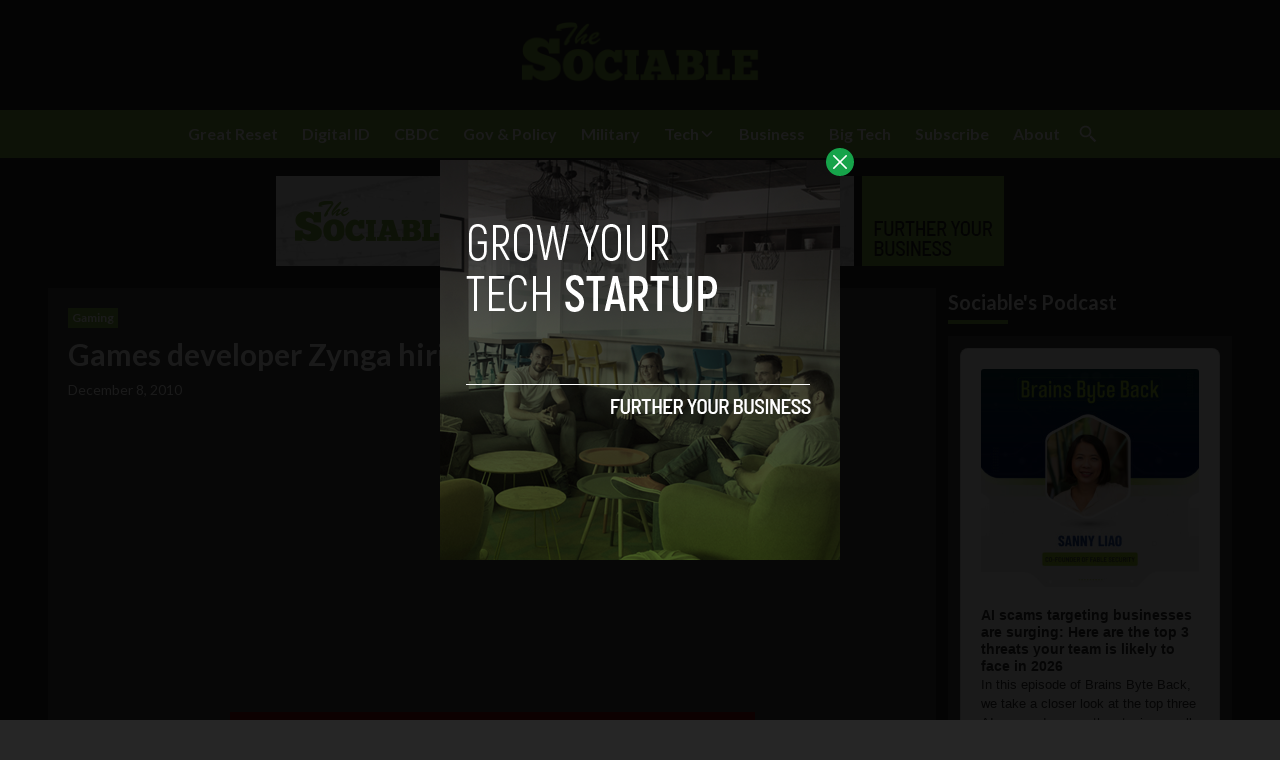

--- FILE ---
content_type: text/html; charset=UTF-8
request_url: https://www.sociable.co/gaming/games-developer-zynga-hiring-in-dublin/
body_size: 37942
content:


<!DOCTYPE html>
<html lang="en">
<head>
  <meta charset="UTF-8">
  <meta http-equiv="X-UA-Compatible" content="IE=edge">
  <meta name="viewport" content="width=device-width, initial-scale=1.0">
  <link rel="icon" type="image/png" href="https://www.sociable.co/wp-content/themes/sociable/assets/images/favicon.png">
  <!-- <script src="https://cdn.tailwindcss.com"></script> -->
  <link rel="preconnect" href="https://fonts.googleapis.com">
  <link rel="preconnect" href="https://fonts.gstatic.com" crossorigin>
    <link rel="stylesheet" href="https://www.sociable.co/wp-content/themes/sociable/assets/css/tailwindstyle.css">
  <link rel="stylesheet" href="https://www.sociable.co/wp-content/themes/sociable/assets/css/main.css">
  <title>Games developer Zynga hiring in Dublin</title>

  <!-- Google Tag Manager -->
  <script>(function(w,d,s,l,i){w[l]=w[l]||[];w[l].push({'gtm.start':
  new Date().getTime(),event:'gtm.js'});var f=d.getElementsByTagName(s)[0],
  j=d.createElement(s),dl=l!='dataLayer'?'&l='+l:'';j.async=true;j.src=
  'https://www.googletagmanager.com/gtm.js?id='+i+dl;f.parentNode.insertBefore(j,f);
  })(window,document,'script','dataLayer','GTM-NCDR6H6');</script>
  <!-- End Google Tag Manager -->
    <script async='async' src='https://www.googletagmanager.com/tag/js/gpt.js'></script>
	<script async src="https://pagead2.googlesyndication.com/pagead/js/adsbygoogle.js"></script>
	<script>
		 (adsbygoogle = window.adsbygoogle || []).push({
			  google_ad_client: "ca-pub-5183858312964359",
			  enable_page_level_ads: true
		 });
	</script>
  
  <meta name='robots' content='index, follow, max-image-preview:large, max-snippet:-1, max-video-preview:-1' />

	<!-- This site is optimized with the Yoast SEO plugin v26.6 - https://yoast.com/wordpress/plugins/seo/ -->
	<link rel="canonical" href="https://www.sociable.co/gaming/games-developer-zynga-hiring-in-dublin/" />
	<meta property="og:locale" content="en_US" />
	<meta property="og:type" content="article" />
	<meta property="og:title" content="Games developer Zynga hiring in Dublin" />
	<meta property="og:description" content="Zynga, probably the best known social network games developer, is again hiring positions for its European headquarters in Dublin. The positions are mostly international customer care agents, but there is also a recruiter and reporting analyst required." />
	<meta property="og:url" content="https://www.sociable.co/gaming/games-developer-zynga-hiring-in-dublin/" />
	<meta property="og:site_name" content="The Sociable" />
	<meta property="article:published_time" content="2010-12-08T13:29:06+00:00" />
	<meta property="og:image" content="https://www.sociable.co/wp-content/uploads/2010/12/zynga-game-developer.jpg" />
	<meta property="og:image:width" content="525" />
	<meta property="og:image:height" content="350" />
	<meta property="og:image:type" content="image/jpeg" />
	<meta name="author" content="Albizu Garcia" />
	<meta name="twitter:card" content="summary_large_image" />
	<meta name="twitter:creator" content="@thesociable" />
	<meta name="twitter:site" content="@thesociable" />
	<meta name="twitter:label1" content="Written by" />
	<meta name="twitter:data1" content="Albizu Garcia" />
	<script type="application/ld+json" class="yoast-schema-graph">{"@context":"https://schema.org","@graph":[{"@type":"WebPage","@id":"https://www.sociable.co/gaming/games-developer-zynga-hiring-in-dublin/","url":"https://www.sociable.co/gaming/games-developer-zynga-hiring-in-dublin/","name":"Games developer Zynga hiring in Dublin","isPartOf":{"@id":"https://52.14.194.173/#website"},"primaryImageOfPage":{"@id":"https://www.sociable.co/gaming/games-developer-zynga-hiring-in-dublin/#primaryimage"},"image":{"@id":"https://www.sociable.co/gaming/games-developer-zynga-hiring-in-dublin/#primaryimage"},"thumbnailUrl":"https://www.sociable.co/wp-content/uploads/2010/12/zynga-game-developer.jpg","datePublished":"2010-12-08T13:29:06+00:00","author":{"@id":"https://52.14.194.173/#/schema/person/b560d26df00ddb2a67a1b66d5ba9b68d"},"breadcrumb":{"@id":"https://www.sociable.co/gaming/games-developer-zynga-hiring-in-dublin/#breadcrumb"},"inLanguage":"en-US","potentialAction":[{"@type":"ReadAction","target":["https://www.sociable.co/gaming/games-developer-zynga-hiring-in-dublin/"]}]},{"@type":"ImageObject","inLanguage":"en-US","@id":"https://www.sociable.co/gaming/games-developer-zynga-hiring-in-dublin/#primaryimage","url":"https://www.sociable.co/wp-content/uploads/2010/12/zynga-game-developer.jpg","contentUrl":"https://www.sociable.co/wp-content/uploads/2010/12/zynga-game-developer.jpg","width":"525","height":"350","caption":"Zynga"},{"@type":"BreadcrumbList","@id":"https://www.sociable.co/gaming/games-developer-zynga-hiring-in-dublin/#breadcrumb","itemListElement":[{"@type":"ListItem","position":1,"name":"Home","item":"https://52.14.194.173/"},{"@type":"ListItem","position":2,"name":"Blog","item":"https://www.sociable.co/?page_id=505"},{"@type":"ListItem","position":3,"name":"Games developer Zynga hiring in Dublin"}]},{"@type":"WebSite","@id":"https://52.14.194.173/#website","url":"https://52.14.194.173/","name":"The Sociable","description":"Tech &amp; Society","potentialAction":[{"@type":"SearchAction","target":{"@type":"EntryPoint","urlTemplate":"https://52.14.194.173/?s={search_term_string}"},"query-input":{"@type":"PropertyValueSpecification","valueRequired":true,"valueName":"search_term_string"}}],"inLanguage":"en-US"},{"@type":"Person","@id":"https://52.14.194.173/#/schema/person/b560d26df00ddb2a67a1b66d5ba9b68d","name":"Albizu Garcia","image":{"@type":"ImageObject","inLanguage":"en-US","@id":"https://52.14.194.173/#/schema/person/image/","url":"https://secure.gravatar.com/avatar/6ff5fae60310e510117149c14f3a2a17da1eb688bb89d23cbaadbb9b05a037ba?s=96&d=mm&r=g","contentUrl":"https://secure.gravatar.com/avatar/6ff5fae60310e510117149c14f3a2a17da1eb688bb89d23cbaadbb9b05a037ba?s=96&d=mm&r=g","caption":"Albizu Garcia"},"description":"Albizu Garcia is the Co-Founder and CEO of Gain -- a marketing technology company that automates the social media and content publishing workflow for agencies and social media managers, their clients and anyone working in teams.","sameAs":["https://www.linkedin.com/in/albizugarcia/"],"url":"https://www.sociable.co/author/albizu-garcia/"}]}</script>
	<!-- / Yoast SEO plugin. -->


<link rel="amphtml" href="https://www.sociable.co/gaming/games-developer-zynga-hiring-in-dublin/amp/" /><meta name="generator" content="AMP for WP 1.1.10"/><link rel='dns-prefetch' href='//www.googletagmanager.com' />
<link rel="alternate" type="application/rss+xml" title="The Sociable &raquo; Games developer Zynga hiring in Dublin Comments Feed" href="https://www.sociable.co/gaming/games-developer-zynga-hiring-in-dublin/feed/" />
<link rel="alternate" title="oEmbed (JSON)" type="application/json+oembed" href="https://www.sociable.co/wp-json/oembed/1.0/embed?url=https%3A%2F%2Fwww.sociable.co%2Fgaming%2Fgames-developer-zynga-hiring-in-dublin%2F" />
<link rel="alternate" title="oEmbed (XML)" type="text/xml+oembed" href="https://www.sociable.co/wp-json/oembed/1.0/embed?url=https%3A%2F%2Fwww.sociable.co%2Fgaming%2Fgames-developer-zynga-hiring-in-dublin%2F&#038;format=xml" />
<style id='wp-img-auto-sizes-contain-inline-css' type='text/css'>
img:is([sizes=auto i],[sizes^="auto," i]){contain-intrinsic-size:3000px 1500px}
/*# sourceURL=wp-img-auto-sizes-contain-inline-css */
</style>
<style id='wp-emoji-styles-inline-css' type='text/css'>

	img.wp-smiley, img.emoji {
		display: inline !important;
		border: none !important;
		box-shadow: none !important;
		height: 1em !important;
		width: 1em !important;
		margin: 0 0.07em !important;
		vertical-align: -0.1em !important;
		background: none !important;
		padding: 0 !important;
	}
/*# sourceURL=wp-emoji-styles-inline-css */
</style>
<style id='wp-block-library-inline-css' type='text/css'>
:root{--wp-block-synced-color:#7a00df;--wp-block-synced-color--rgb:122,0,223;--wp-bound-block-color:var(--wp-block-synced-color);--wp-editor-canvas-background:#ddd;--wp-admin-theme-color:#007cba;--wp-admin-theme-color--rgb:0,124,186;--wp-admin-theme-color-darker-10:#006ba1;--wp-admin-theme-color-darker-10--rgb:0,107,160.5;--wp-admin-theme-color-darker-20:#005a87;--wp-admin-theme-color-darker-20--rgb:0,90,135;--wp-admin-border-width-focus:2px}@media (min-resolution:192dpi){:root{--wp-admin-border-width-focus:1.5px}}.wp-element-button{cursor:pointer}:root .has-very-light-gray-background-color{background-color:#eee}:root .has-very-dark-gray-background-color{background-color:#313131}:root .has-very-light-gray-color{color:#eee}:root .has-very-dark-gray-color{color:#313131}:root .has-vivid-green-cyan-to-vivid-cyan-blue-gradient-background{background:linear-gradient(135deg,#00d084,#0693e3)}:root .has-purple-crush-gradient-background{background:linear-gradient(135deg,#34e2e4,#4721fb 50%,#ab1dfe)}:root .has-hazy-dawn-gradient-background{background:linear-gradient(135deg,#faaca8,#dad0ec)}:root .has-subdued-olive-gradient-background{background:linear-gradient(135deg,#fafae1,#67a671)}:root .has-atomic-cream-gradient-background{background:linear-gradient(135deg,#fdd79a,#004a59)}:root .has-nightshade-gradient-background{background:linear-gradient(135deg,#330968,#31cdcf)}:root .has-midnight-gradient-background{background:linear-gradient(135deg,#020381,#2874fc)}:root{--wp--preset--font-size--normal:16px;--wp--preset--font-size--huge:42px}.has-regular-font-size{font-size:1em}.has-larger-font-size{font-size:2.625em}.has-normal-font-size{font-size:var(--wp--preset--font-size--normal)}.has-huge-font-size{font-size:var(--wp--preset--font-size--huge)}.has-text-align-center{text-align:center}.has-text-align-left{text-align:left}.has-text-align-right{text-align:right}.has-fit-text{white-space:nowrap!important}#end-resizable-editor-section{display:none}.aligncenter{clear:both}.items-justified-left{justify-content:flex-start}.items-justified-center{justify-content:center}.items-justified-right{justify-content:flex-end}.items-justified-space-between{justify-content:space-between}.screen-reader-text{border:0;clip-path:inset(50%);height:1px;margin:-1px;overflow:hidden;padding:0;position:absolute;width:1px;word-wrap:normal!important}.screen-reader-text:focus{background-color:#ddd;clip-path:none;color:#444;display:block;font-size:1em;height:auto;left:5px;line-height:normal;padding:15px 23px 14px;text-decoration:none;top:5px;width:auto;z-index:100000}html :where(.has-border-color){border-style:solid}html :where([style*=border-top-color]){border-top-style:solid}html :where([style*=border-right-color]){border-right-style:solid}html :where([style*=border-bottom-color]){border-bottom-style:solid}html :where([style*=border-left-color]){border-left-style:solid}html :where([style*=border-width]){border-style:solid}html :where([style*=border-top-width]){border-top-style:solid}html :where([style*=border-right-width]){border-right-style:solid}html :where([style*=border-bottom-width]){border-bottom-style:solid}html :where([style*=border-left-width]){border-left-style:solid}html :where(img[class*=wp-image-]){height:auto;max-width:100%}:where(figure){margin:0 0 1em}html :where(.is-position-sticky){--wp-admin--admin-bar--position-offset:var(--wp-admin--admin-bar--height,0px)}@media screen and (max-width:600px){html :where(.is-position-sticky){--wp-admin--admin-bar--position-offset:0px}}

/*# sourceURL=wp-block-library-inline-css */
</style><style id='global-styles-inline-css' type='text/css'>
:root{--wp--preset--aspect-ratio--square: 1;--wp--preset--aspect-ratio--4-3: 4/3;--wp--preset--aspect-ratio--3-4: 3/4;--wp--preset--aspect-ratio--3-2: 3/2;--wp--preset--aspect-ratio--2-3: 2/3;--wp--preset--aspect-ratio--16-9: 16/9;--wp--preset--aspect-ratio--9-16: 9/16;--wp--preset--color--black: #000000;--wp--preset--color--cyan-bluish-gray: #abb8c3;--wp--preset--color--white: #ffffff;--wp--preset--color--pale-pink: #f78da7;--wp--preset--color--vivid-red: #cf2e2e;--wp--preset--color--luminous-vivid-orange: #ff6900;--wp--preset--color--luminous-vivid-amber: #fcb900;--wp--preset--color--light-green-cyan: #7bdcb5;--wp--preset--color--vivid-green-cyan: #00d084;--wp--preset--color--pale-cyan-blue: #8ed1fc;--wp--preset--color--vivid-cyan-blue: #0693e3;--wp--preset--color--vivid-purple: #9b51e0;--wp--preset--gradient--vivid-cyan-blue-to-vivid-purple: linear-gradient(135deg,rgb(6,147,227) 0%,rgb(155,81,224) 100%);--wp--preset--gradient--light-green-cyan-to-vivid-green-cyan: linear-gradient(135deg,rgb(122,220,180) 0%,rgb(0,208,130) 100%);--wp--preset--gradient--luminous-vivid-amber-to-luminous-vivid-orange: linear-gradient(135deg,rgb(252,185,0) 0%,rgb(255,105,0) 100%);--wp--preset--gradient--luminous-vivid-orange-to-vivid-red: linear-gradient(135deg,rgb(255,105,0) 0%,rgb(207,46,46) 100%);--wp--preset--gradient--very-light-gray-to-cyan-bluish-gray: linear-gradient(135deg,rgb(238,238,238) 0%,rgb(169,184,195) 100%);--wp--preset--gradient--cool-to-warm-spectrum: linear-gradient(135deg,rgb(74,234,220) 0%,rgb(151,120,209) 20%,rgb(207,42,186) 40%,rgb(238,44,130) 60%,rgb(251,105,98) 80%,rgb(254,248,76) 100%);--wp--preset--gradient--blush-light-purple: linear-gradient(135deg,rgb(255,206,236) 0%,rgb(152,150,240) 100%);--wp--preset--gradient--blush-bordeaux: linear-gradient(135deg,rgb(254,205,165) 0%,rgb(254,45,45) 50%,rgb(107,0,62) 100%);--wp--preset--gradient--luminous-dusk: linear-gradient(135deg,rgb(255,203,112) 0%,rgb(199,81,192) 50%,rgb(65,88,208) 100%);--wp--preset--gradient--pale-ocean: linear-gradient(135deg,rgb(255,245,203) 0%,rgb(182,227,212) 50%,rgb(51,167,181) 100%);--wp--preset--gradient--electric-grass: linear-gradient(135deg,rgb(202,248,128) 0%,rgb(113,206,126) 100%);--wp--preset--gradient--midnight: linear-gradient(135deg,rgb(2,3,129) 0%,rgb(40,116,252) 100%);--wp--preset--font-size--small: 13px;--wp--preset--font-size--medium: 20px;--wp--preset--font-size--large: 36px;--wp--preset--font-size--x-large: 42px;--wp--preset--spacing--20: 0.44rem;--wp--preset--spacing--30: 0.67rem;--wp--preset--spacing--40: 1rem;--wp--preset--spacing--50: 1.5rem;--wp--preset--spacing--60: 2.25rem;--wp--preset--spacing--70: 3.38rem;--wp--preset--spacing--80: 5.06rem;--wp--preset--shadow--natural: 6px 6px 9px rgba(0, 0, 0, 0.2);--wp--preset--shadow--deep: 12px 12px 50px rgba(0, 0, 0, 0.4);--wp--preset--shadow--sharp: 6px 6px 0px rgba(0, 0, 0, 0.2);--wp--preset--shadow--outlined: 6px 6px 0px -3px rgb(255, 255, 255), 6px 6px rgb(0, 0, 0);--wp--preset--shadow--crisp: 6px 6px 0px rgb(0, 0, 0);}:where(.is-layout-flex){gap: 0.5em;}:where(.is-layout-grid){gap: 0.5em;}body .is-layout-flex{display: flex;}.is-layout-flex{flex-wrap: wrap;align-items: center;}.is-layout-flex > :is(*, div){margin: 0;}body .is-layout-grid{display: grid;}.is-layout-grid > :is(*, div){margin: 0;}:where(.wp-block-columns.is-layout-flex){gap: 2em;}:where(.wp-block-columns.is-layout-grid){gap: 2em;}:where(.wp-block-post-template.is-layout-flex){gap: 1.25em;}:where(.wp-block-post-template.is-layout-grid){gap: 1.25em;}.has-black-color{color: var(--wp--preset--color--black) !important;}.has-cyan-bluish-gray-color{color: var(--wp--preset--color--cyan-bluish-gray) !important;}.has-white-color{color: var(--wp--preset--color--white) !important;}.has-pale-pink-color{color: var(--wp--preset--color--pale-pink) !important;}.has-vivid-red-color{color: var(--wp--preset--color--vivid-red) !important;}.has-luminous-vivid-orange-color{color: var(--wp--preset--color--luminous-vivid-orange) !important;}.has-luminous-vivid-amber-color{color: var(--wp--preset--color--luminous-vivid-amber) !important;}.has-light-green-cyan-color{color: var(--wp--preset--color--light-green-cyan) !important;}.has-vivid-green-cyan-color{color: var(--wp--preset--color--vivid-green-cyan) !important;}.has-pale-cyan-blue-color{color: var(--wp--preset--color--pale-cyan-blue) !important;}.has-vivid-cyan-blue-color{color: var(--wp--preset--color--vivid-cyan-blue) !important;}.has-vivid-purple-color{color: var(--wp--preset--color--vivid-purple) !important;}.has-black-background-color{background-color: var(--wp--preset--color--black) !important;}.has-cyan-bluish-gray-background-color{background-color: var(--wp--preset--color--cyan-bluish-gray) !important;}.has-white-background-color{background-color: var(--wp--preset--color--white) !important;}.has-pale-pink-background-color{background-color: var(--wp--preset--color--pale-pink) !important;}.has-vivid-red-background-color{background-color: var(--wp--preset--color--vivid-red) !important;}.has-luminous-vivid-orange-background-color{background-color: var(--wp--preset--color--luminous-vivid-orange) !important;}.has-luminous-vivid-amber-background-color{background-color: var(--wp--preset--color--luminous-vivid-amber) !important;}.has-light-green-cyan-background-color{background-color: var(--wp--preset--color--light-green-cyan) !important;}.has-vivid-green-cyan-background-color{background-color: var(--wp--preset--color--vivid-green-cyan) !important;}.has-pale-cyan-blue-background-color{background-color: var(--wp--preset--color--pale-cyan-blue) !important;}.has-vivid-cyan-blue-background-color{background-color: var(--wp--preset--color--vivid-cyan-blue) !important;}.has-vivid-purple-background-color{background-color: var(--wp--preset--color--vivid-purple) !important;}.has-black-border-color{border-color: var(--wp--preset--color--black) !important;}.has-cyan-bluish-gray-border-color{border-color: var(--wp--preset--color--cyan-bluish-gray) !important;}.has-white-border-color{border-color: var(--wp--preset--color--white) !important;}.has-pale-pink-border-color{border-color: var(--wp--preset--color--pale-pink) !important;}.has-vivid-red-border-color{border-color: var(--wp--preset--color--vivid-red) !important;}.has-luminous-vivid-orange-border-color{border-color: var(--wp--preset--color--luminous-vivid-orange) !important;}.has-luminous-vivid-amber-border-color{border-color: var(--wp--preset--color--luminous-vivid-amber) !important;}.has-light-green-cyan-border-color{border-color: var(--wp--preset--color--light-green-cyan) !important;}.has-vivid-green-cyan-border-color{border-color: var(--wp--preset--color--vivid-green-cyan) !important;}.has-pale-cyan-blue-border-color{border-color: var(--wp--preset--color--pale-cyan-blue) !important;}.has-vivid-cyan-blue-border-color{border-color: var(--wp--preset--color--vivid-cyan-blue) !important;}.has-vivid-purple-border-color{border-color: var(--wp--preset--color--vivid-purple) !important;}.has-vivid-cyan-blue-to-vivid-purple-gradient-background{background: var(--wp--preset--gradient--vivid-cyan-blue-to-vivid-purple) !important;}.has-light-green-cyan-to-vivid-green-cyan-gradient-background{background: var(--wp--preset--gradient--light-green-cyan-to-vivid-green-cyan) !important;}.has-luminous-vivid-amber-to-luminous-vivid-orange-gradient-background{background: var(--wp--preset--gradient--luminous-vivid-amber-to-luminous-vivid-orange) !important;}.has-luminous-vivid-orange-to-vivid-red-gradient-background{background: var(--wp--preset--gradient--luminous-vivid-orange-to-vivid-red) !important;}.has-very-light-gray-to-cyan-bluish-gray-gradient-background{background: var(--wp--preset--gradient--very-light-gray-to-cyan-bluish-gray) !important;}.has-cool-to-warm-spectrum-gradient-background{background: var(--wp--preset--gradient--cool-to-warm-spectrum) !important;}.has-blush-light-purple-gradient-background{background: var(--wp--preset--gradient--blush-light-purple) !important;}.has-blush-bordeaux-gradient-background{background: var(--wp--preset--gradient--blush-bordeaux) !important;}.has-luminous-dusk-gradient-background{background: var(--wp--preset--gradient--luminous-dusk) !important;}.has-pale-ocean-gradient-background{background: var(--wp--preset--gradient--pale-ocean) !important;}.has-electric-grass-gradient-background{background: var(--wp--preset--gradient--electric-grass) !important;}.has-midnight-gradient-background{background: var(--wp--preset--gradient--midnight) !important;}.has-small-font-size{font-size: var(--wp--preset--font-size--small) !important;}.has-medium-font-size{font-size: var(--wp--preset--font-size--medium) !important;}.has-large-font-size{font-size: var(--wp--preset--font-size--large) !important;}.has-x-large-font-size{font-size: var(--wp--preset--font-size--x-large) !important;}
/*# sourceURL=global-styles-inline-css */
</style>

<style id='classic-theme-styles-inline-css' type='text/css'>
/*! This file is auto-generated */
.wp-block-button__link{color:#fff;background-color:#32373c;border-radius:9999px;box-shadow:none;text-decoration:none;padding:calc(.667em + 2px) calc(1.333em + 2px);font-size:1.125em}.wp-block-file__button{background:#32373c;color:#fff;text-decoration:none}
/*# sourceURL=/wp-includes/css/classic-themes.min.css */
</style>

<!-- Google tag (gtag.js) snippet added by Site Kit -->
<!-- Google Analytics snippet added by Site Kit -->
<script type="text/javascript" src="https://www.googletagmanager.com/gtag/js?id=GT-5DCP53Q" id="google_gtagjs-js" async></script>
<script type="text/javascript" id="google_gtagjs-js-after">
/* <![CDATA[ */
window.dataLayer = window.dataLayer || [];function gtag(){dataLayer.push(arguments);}
gtag("set","linker",{"domains":["www.sociable.co"]});
gtag("js", new Date());
gtag("set", "developer_id.dZTNiMT", true);
gtag("config", "GT-5DCP53Q");
//# sourceURL=google_gtagjs-js-after
/* ]]> */
</script>
<link rel="https://api.w.org/" href="https://www.sociable.co/wp-json/" /><link rel="alternate" title="JSON" type="application/json" href="https://www.sociable.co/wp-json/wp/v2/posts/2298" /><link rel="EditURI" type="application/rsd+xml" title="RSD" href="https://www.sociable.co/xmlrpc.php?rsd" />
<meta name="generator" content="WordPress 6.9" />
<link rel='shortlink' href='https://www.sociable.co/?p=2298' />
<meta name="generator" content="Site Kit by Google 1.168.0" />		<style type="text/css">.pp-podcast {opacity: 0;}</style>
		<link rel="icon" href="https://www.sociable.co/wp-content/uploads/2018/04/cropped-favicon-32x32.png" sizes="32x32" />
<link rel="icon" href="https://www.sociable.co/wp-content/uploads/2018/04/cropped-favicon-192x192.png" sizes="192x192" />
<link rel="apple-touch-icon" href="https://www.sociable.co/wp-content/uploads/2018/04/cropped-favicon-180x180.png" />
<meta name="msapplication-TileImage" content="https://www.sociable.co/wp-content/uploads/2018/04/cropped-favicon-270x270.png" />
		<style type="text/css" id="wp-custom-css">
			/*
You can add your own CSS here.

Click the help icon above to learn more.
*/
#head-wrap {
	/*margin-top: 160px;*/
}
		</style>
		<link rel='stylesheet' id='pppublic-css' href='https://www.sociable.co/wp-content/plugins/podcast-player/frontend/css/podcast-player-public.css?ver=7.9.13' type='text/css' media='all' />
</head>
<body>

<!-- Google Tag Manager (noscript) -->
<noscript><iframe src="https://www.googletagmanager.com/ns.html?id=GTM-NCDR6H6" height="0" width="0" style="display:none;visibility:hidden"></iframe></noscript>
<!-- End Google Tag Manager (noscript) -->


  <div id="modal" class="fixed z-[100] inset-0 overflow-y-auto w-full h-full hidden">
    <div class="flex items-center justify-center min-h-screen">
      <div class="fixed inset-0 bg-black opacity-90 z-[110]"></div>

      <div class="max-[767px]:w-[240px] rounded-lg max-w-md mx-auto z-[115] relative" onclick="closeModal()">
        <button class="w-7 h-7 rounded-full duration-150 hover:scale-105 bg-green-600 absolute -top-3 -right-3.5 text-white hover:text-gray-800">
          <div class="flex w-full h-full items-center justify-center">
            <img src="https://www.sociable.co/wp-content/themes/sociable/assets/images/icon-close-white.svg" alt="icon close modal">
          </div>
        </button>

        <div class="text-center">
          <a href="https://sociable.co/grow-your-tech-startup" class="block [&_img]:w-full">
            <img src="https://sociable.co/wp-content/uploads/2023/05/growyourstartup.png" alt="GROW YOUR TECH STARTUP">
          </a>
        </div>
      </div>
    </div>
  </div>

<div class="toplogo p-5 lg:text-center max-[1023px]:flex justify-between">
  <a href="https://www.sociable.co" class="inline-block">
    <img class="w-[120px] lg:w-[242px] lg:m-auto logo transition-all duration-200" src="https://www.sociable.co/wp-content/themes/sociable/assets/images/sociable-logo.png" alt="Sociable Logo">
  </a>

  <div>
    <div class="flex justify-end items-center">
      <div class="relative lg:hidden mr-2">
        <button class="btnSearch rounded p-2 text-white bg-primary transition-all duration-300 font-medium text-xs focus:shadow-lg focus:outline-none items-center openSearch"></button>
    
        <div class="w-[200px] tsearchmobile duration-300 invisible absolute right-0 bg-primary z-50">
          <form class="border-b border-gray-800 input-group relative flex w-full justify-between " action="https://www.sociable.co" method="GET">
    
            <input type="text" name="s" value="" class="p-2 pr-20 placeholder:text-slate-200 bg-transparent text-sm form-control relative w-full block font-normal text-gray-70 border-none m-0 focus:outline-none text-white" placeholder="Search">
            
            <button type="submit" class="btn p-2  font-medium text-xs absolute top-0 right-0 h-full w-16 bg-zinc-800 text-white">
              Search
            </button>
          </form>
        </div>
      </div>
    
      <div class="lg:hidden">
        <div class="wrap-hamburger" id="hamburgerMobile">
          <span></span>
          <span></span>
          <span></span>
        </div>
      </div>
    </div>
  </div>
</div>

<div class="min-[1024px]:h-[50px]" id="hAnchor">
  <div class="onScrollDown hjs  top-0 left-0 w-full z-40 bg-primary mb-5 duration-300">
    <div class="invisible lg:visible mobileNav ">
      <div class="md:flex gap-2 items-center justify-center">
        <nav class="text-center lg:flex lg:flex-wrap justify-center nav text-white">
            
              <div class="relative hasSubmenu px-3 py-4">
                <div class="lg:flex items-center gap-2">
                  <a 
                    class="font-bold relative leading-4 "
                    href="https://sociable.co/tag/great-reset/" 
                    target=""
                  >
                    <span>Great Reset</span>
  
                  </a>
                  
                                  </div>
                              </div>
              
              <div class="relative hasSubmenu px-3 py-4">
                <div class="lg:flex items-center gap-2">
                  <a 
                    class="font-bold relative leading-4 "
                    href="https://sociable.co/tag/digital-id/" 
                    target=""
                  >
                    <span>Digital ID</span>
  
                  </a>
                  
                                  </div>
                              </div>
              
              <div class="relative hasSubmenu px-3 py-4">
                <div class="lg:flex items-center gap-2">
                  <a 
                    class="font-bold relative leading-4 "
                    href="https://sociable.co/?s=cbdc" 
                    target=""
                  >
                    <span>CBDC</span>
  
                  </a>
                  
                                  </div>
                              </div>
              
              <div class="relative hasSubmenu px-3 py-4">
                <div class="lg:flex items-center gap-2">
                  <a 
                    class="font-bold relative leading-4 "
                    href="https://sociable.co/tag/government/" 
                    target=""
                  >
                    <span>Gov & Policy</span>
  
                  </a>
                  
                                  </div>
                              </div>
              
              <div class="relative hasSubmenu px-3 py-4">
                <div class="lg:flex items-center gap-2">
                  <a 
                    class="font-bold relative leading-4 "
                    href="https://sociable.co/tag/military-technology/" 
                    target=""
                  >
                    <span>Military</span>
  
                  </a>
                  
                                  </div>
                              </div>
              
              <div class="relative hasSubmenu px-3 py-4">
                <div class="lg:flex items-center gap-2">
                  <a 
                    class="font-bold relative leading-4 "
                    href="https://sociable.co//technology" 
                    target=""
                  >
                    <span>Tech</span>
  
                  </a>
                  
                                      <img src="https://www.sociable.co/wp-content/themes/sociable/assets/images/chevron-down-outline.svg" alt="" class="w-4 filter-white hidden lg:block">
                                  </div>
                                  <div class="hidden lg:block subMenu absolute text-sm text-left left-0 duration-300 w-[150px] opacity-0 bg-primary border border-green-700 z-index-0 invisible">
                    <ul>
                                            <li>
                        <a class="p-2 block border-b border-green-700" href="https://sociable.co/social-media" target="">Social</a>
                      </li>
                                            <li>
                        <a class="p-2 block border-b border-green-700" href="https://sociable.co/web" target="">Web</a>
                      </li>
                                            <li>
                        <a class="p-2 block border-b border-green-700" href="https://sociable.co/mobile" target="">Mobile</a>
                      </li>
                                            <li>
                        <a class="p-2 block border-b border-green-700" href="https://sociable.co/science" target="">Science</a>
                      </li>
                                          </ul>
                  </div>
                              </div>
              
              <div class="relative hasSubmenu px-3 py-4">
                <div class="lg:flex items-center gap-2">
                  <a 
                    class="font-bold relative leading-4 "
                    href="https://sociable.co/business" 
                    target=""
                  >
                    <span>Business</span>
  
                  </a>
                  
                                  </div>
                              </div>
              
              <div class="relative hasSubmenu px-3 py-4">
                <div class="lg:flex items-center gap-2">
                  <a 
                    class="font-bold relative leading-4 "
                    href="https://sociable.co/tag/big-tech/" 
                    target=""
                  >
                    <span>Big Tech</span>
  
                  </a>
                  
                                  </div>
                              </div>
              
              <div class="relative hasSubmenu px-3 py-4">
                <div class="lg:flex items-center gap-2">
                  <a 
                    class="font-bold relative leading-4 "
                    href="https://www.sociable.co/subscribe-2/" 
                    target=""
                  >
                    <span>Subscribe</span>
  
                  </a>
                  
                                  </div>
                              </div>
              
              <div class="relative hasSubmenu px-3 py-4">
                <div class="lg:flex items-center gap-2">
                  <a 
                    class="font-bold relative leading-4 "
                    href="https://www.sociable.co/about-us/" 
                    target=""
                  >
                    <span>About</span>
  
                  </a>
                  
                                  </div>
                              </div>
                                
          <div class="block md:hidden">
                      </div>
  
          <div class="mt-2 block md:hidden pb-5">
            <div class="flex items-center gap-5 justify-center">
                          </div>
          </div>
        </nav>

        <div class="relative hidden lg:block">
          <button class="btnSearch rounded  btn p-2 text-white hover:bg-green-800 transition-all duration-300 font-medium text-xs focus:shadow-lg focus:outline-none items-center openSearch" type="button"></button>

          <div class="w-[200px] tsearch duration-300 invisible absolute right-0 bg-primary z-20">
            <form class="border-b border-gray-800 input-group relative flex w-full justify-between " action="https://www.sociable.co" method="GET">

              <input type="text" name="s" value="" class="p-2 pr-20 placeholder:text-slate-200 bg-transparent text-sm form-control relative w-full block font-normal text-gray-70 border-none m-0 focus:outline-none text-white" placeholder="Search">
              
              <button type="submit" class="btn p-2  font-medium text-xs absolute top-0 right-0 h-full w-16 bg-zinc-800 text-white">
                Search
              </button>
            </form>
          </div>
        </div>
      </div>
    </div>
  </div>
</div>

<div class="lg:pt-0 pt-20"></div>

<div class="px-4 w-full mt-4">
      <div class="text-center">
      <a href="https://sociable.co/grow-your-tech-startup" class="inline-block m-auto">
        <img src="https://www.sociable.co/wp-content/uploads/2023/04/front-sociable-1.png" alt="GROW YOUR TECH STARTUP">
      </a>
    </div>
  </div>
<style>
  iframe {
    width: 100%;
    max-width: 100%;
  }

</style>

<main class="">
  <div class="min-[1650px]:w-[1600px] min-[1230px]:w-[1200px] min-[992px]:w-[970px] min-[768px]:w-[750px] m-auto text-white">
    <div class="px-2 mt-4">
      <div class="min-[661px]:flex">
        <div class="min-[661px]:w-3/5 min-[1199px]:w-3/4">
          <div class="bg-neutral-700">
            
              
              <div class="py-5 px-5">
                <div class="flex flex-wrap gap-3 text-xs font-bold mb-2">
								  <a href="https://www.sociable.co/gaming/" class="relative z-20">
  <span class="inline-block py-0.5 px-1 bg-primary" style="background-color:;">Gaming </span>
</a>
								</div>

                <h1 class="mb-2 text-base lg:text-3xl font-semibold leading-snug">Games developer Zynga hiring in Dublin</h1>

                <div class="flex items-center relative text-sm gap-2 ">
                  <span class="block z-10 relative"> December 8, 2010 </span>
                </div>

                                <div class="mt-3">
                  <script async src="https://pagead2.googlesyndication.com/pagead/js/adsbygoogle.js?client=ca-pub-5183858312964359" crossorigin="anonymous"></script>
                  <!-- Bloque -para-artículos-1parrafo-plugin -->
                  <ins class="adsbygoogle"
                    style="display:block"
                    data-ad-client="ca-pub-5183858312964359"
                    data-ad-slot="5421317424"
                    data-ad-format="auto"
                    data-full-width-responsive="true"></ins>
                  <script>
                    (adsbygoogle = window.adsbygoogle || []).push({});
                  </script>
                </div>
                              </div>

              <div class="h-[300px] lg:h-[450px] relative">
                <div class="overflow-hidden text-center [&_img]:block [&_img]:m-auto h-full relative">
                  <a href="https://www.sociable.co/gaming/games-developer-zynga-hiring-in-dublin/" class="block w-full h-full">
                    <img width="525" height="350" src="https://www.sociable.co/wp-content/uploads/2010/12/zynga-game-developer.jpg" class="attachment-full size-full wp-post-image" alt="Zynga" decoding="async" fetchpriority="high" srcset="https://www.sociable.co/wp-content/uploads/2010/12/zynga-game-developer.jpg 525w, https://www.sociable.co/wp-content/uploads/2010/12/zynga-game-developer-210x140.jpg 210w, https://www.sociable.co/wp-content/uploads/2010/12/zynga-game-developer-375x250.jpg 375w, https://www.sociable.co/wp-content/uploads/2010/12/zynga-game-developer-144x96.jpg 144w, https://www.sociable.co/wp-content/uploads/2010/12/zynga-game-developer-216x144.jpg 216w" sizes="(max-width: 525px) 100vw, 525px" />                  </a>
                </div>
              </div>

              <div class="py-3 px-5">
                <div class="flex items-center gap-4 text-xs text-white mt-8 mb-10">
                  
<p class="opacity-40 font-semibold">SHARE</p>
								
<a href="#" class="w-7 h-7 flex items-center grow justify-center bg-facebook  hover:bg-neutral-500 duration-200 transition-colors" onclick="window.open('https://www.facebook.com/sharer/sharer.php?u=https://www.sociable.co/gaming/games-developer-zynga-hiring-in-dublin/','popup','width=600,height=600'); return false;">
  <img class="w-2 object-contain" src="https://www.sociable.co/wp-content/themes/sociable/assets/images/icon-facebook-white.svg" alt="facebook icon">
</a>
    
<a class="twitter-share-button w-7 h-7 flex items-center grow justify-center bg-twitter hover:bg-neutral-500 duration-200 transition-colors" href="#" onclick="window.open('https://twitter.com/share?url=https://www.sociable.co/gaming/games-developer-zynga-hiring-in-dublin/','popup','width=600,height=600'); return false;">
  <img class="w-3 object-contain" src="https://www.sociable.co/wp-content/themes/sociable/assets/images/icon-twitter-white.svg" alt="facebook icon">
</a>

<a href="#" class="w-7 h-7 flex items-center grow justify-center bg-linkedin hover:bg-neutral-500 duration-200 transition-colors" onclick="window.open('https://www.linkedin.com/sharing/share-offsite/?url=https://www.sociable.co/gaming/games-developer-zynga-hiring-in-dublin/','popup','width=600,height=600'); return false;">
  <img class="w-3 object-contain" src="https://www.sociable.co/wp-content/themes/sociable/assets/images/icon-linkedin-white.svg" alt="facebook icon">
</a>                </div>

                <div class="article-content opacity-90 mb-10 imf">
                  <p><a rel="attachment wp-att-2300" href="https://sociable.co/2010/12/08/games-developer-zynga-hiring-in-dublin/zynga-game-developer/"><img decoding="async" class="alignright size-medium wp-image-2300" title="Zynga" src="https://sociable.co/wp-content/uploads/2010/12/zynga-game-developer-270x179.jpg" alt="Zynga" width="270" height="179" /></a><a href="http://www.zynga.com/" target="_blank">Zynga</a>, probably the best known social network games developer, is again <a href="http://www.zynga.com/jobs/list.php?r=intl&amp;j=ocUlVfw6&amp;jvi=ocUlVfw6" target="_blank">hiring positions for its European headquarters in Dublin</a>. The positions are mostly international customer care agents, but there is also a recruiter and reporting analyst required.</p>
<p>Zynga have developed popular titles like <a href="https://www.facebook.com/FarmVille" target="_blank">FarmVille</a> and CityVille, played predominantly on <a href="https://sociable.co/facebook/">Facebook</a>, but also as iPhone apps.</p>
<p>Five customer care agents are required, each speaking either French, German, Spanish or Italian. One recruiter and one reporting analyst are also required.</p>
                </div>

                <div class="flex items-center gap-4 text-xs text-white mb-10">
                  
<p class="opacity-40 font-semibold">SHARE</p>
								
<a href="#" class="w-7 h-7 flex items-center grow justify-center bg-facebook  hover:bg-neutral-500 duration-200 transition-colors" onclick="window.open('https://www.facebook.com/sharer/sharer.php?u=https://www.sociable.co/gaming/games-developer-zynga-hiring-in-dublin/','popup','width=600,height=600'); return false;">
  <img class="w-2 object-contain" src="https://www.sociable.co/wp-content/themes/sociable/assets/images/icon-facebook-white.svg" alt="facebook icon">
</a>
    
<a class="twitter-share-button w-7 h-7 flex items-center grow justify-center bg-twitter hover:bg-neutral-500 duration-200 transition-colors" href="#" onclick="window.open('https://twitter.com/share?url=https://www.sociable.co/gaming/games-developer-zynga-hiring-in-dublin/','popup','width=600,height=600'); return false;">
  <img class="w-3 object-contain" src="https://www.sociable.co/wp-content/themes/sociable/assets/images/icon-twitter-white.svg" alt="facebook icon">
</a>

<a href="#" class="w-7 h-7 flex items-center grow justify-center bg-linkedin hover:bg-neutral-500 duration-200 transition-colors" onclick="window.open('https://www.linkedin.com/sharing/share-offsite/?url=https://www.sociable.co/gaming/games-developer-zynga-hiring-in-dublin/','popup','width=600,height=600'); return false;">
  <img class="w-3 object-contain" src="https://www.sociable.co/wp-content/themes/sociable/assets/images/icon-linkedin-white.svg" alt="facebook icon">
</a>                </div>

                <div class="bg-he2 p-6 mb-10">
                                      <h4 class="font-medium text-lg mb-3">Tags</h4>
                    <ul class="flex flex-wrap gap-2">
                                                                      <li>
                          <a href="https://www.sociable.co/tag/dublin/" class="rounded block border border-zinc-200 p-2 text-sm text-gray-200 hover:bg-primary hover:text-white 500-duration transition hover:border-green-600">
                            Dublin                          </a>
                        </li>
                                              <li>
                          <a href="https://www.sociable.co/tag/facebook/" class="rounded block border border-zinc-200 p-2 text-sm text-gray-200 hover:bg-primary hover:text-white 500-duration transition hover:border-green-600">
                            Facebook                          </a>
                        </li>
                                              <li>
                          <a href="https://www.sociable.co/tag/hiring/" class="rounded block border border-zinc-200 p-2 text-sm text-gray-200 hover:bg-primary hover:text-white 500-duration transition hover:border-green-600">
                            hiring                          </a>
                        </li>
                                              <li>
                          <a href="https://www.sociable.co/tag/jobs/" class="rounded block border border-zinc-200 p-2 text-sm text-gray-200 hover:bg-primary hover:text-white 500-duration transition hover:border-green-600">
                            jobs                          </a>
                        </li>
                                              <li>
                          <a href="https://www.sociable.co/tag/zynga/" class="rounded block border border-zinc-200 p-2 text-sm text-gray-200 hover:bg-primary hover:text-white 500-duration transition hover:border-green-600">
                            zynga                          </a>
                        </li>
                                          </ul>
                                  </div>

                <div class="md:flex items-center gap-5 mb-10 p-6 bg-he2 rounded">
                  <div>
                    <a href="https://www.sociable.co/author/albizu-garcia/">
                      <div class="rounded-full w-20 h-20 imgfit imgfitRoundedFull">
                        <img alt='' src='https://secure.gravatar.com/avatar/6ff5fae60310e510117149c14f3a2a17da1eb688bb89d23cbaadbb9b05a037ba?s=80&#038;d=mm&#038;r=g' srcset='https://secure.gravatar.com/avatar/6ff5fae60310e510117149c14f3a2a17da1eb688bb89d23cbaadbb9b05a037ba?s=160&#038;d=mm&#038;r=g 2x' class='avatar avatar-80 photo' height='80' width='80' decoding='async'/>                      </div>
                    </a>
                  </div>
        
                  <h4 class="font-medium text-white mt-2 md:mt-0">
                    <a href="https://www.sociable.co/author/albizu-garcia/">
                      <p class="mb-2">Albizu Garcia</p>
                      <p class="text-sm font-normal">Albizu Garcia is the Co-Founder and CEO of <a href="https://gainapp.com/" rel="nofollow">Gain</a> -- a marketing technology company that automates the social media and content publishing workflow for agencies and social media managers, their clients and anyone working in teams.</p>
                    </a>
                    <a href="https://www.sociable.co/author/albizu-garcia/" class="p-2 border duration-200 border-zinc-600 text-xs mt-3 inline-block hover:bg-primary hover:border-green-600">
                      VIEW ALL POSTS
                    </a>
                  </h4>
                </div>

                <div class="w-full mb-10">
                                    <div class="md:flex gap-2">
                                        <div class="p-5 lg:w-1/2 bg-he2 rounded relative post-block post-block_nextprev overflow-hidden mb-5 md:mb-0">
                      <div class="text-xs text-gray-400 mb-1 hover:text-green-600 duration-200">
                        <a href="https://www.sociable.co/web/introducing-eircoms-free-music-streaming-service-musichub/" rel="next">< Next Post</a>                      </div>
                      <p class="font-bold hover:text-green-600 duration-200">
                        <a href="https://www.sociable.co/web/introducing-eircoms-free-music-streaming-service-musichub/" rel="next">Introducing Eircom’s free music streaming service MusicHub</a>                      </p>
                    </div>
                    
                                        <div class="p-5 lg:w-1/2 bg-he2 rounded relative post-block post-block_nextprev overflow-hidden">
                      <div class="text-xs text-gray-400 mb-1 text-right hover:text-green-600 duration-200">
                        <a href="https://www.sociable.co/business/u-s-moves-closer-to-imposing-federal-download-tax/" rel="prev">Previous Post ></a>                      </div>
                      <p class="font-bold text-right hover:text-green-600 duration-200">
                                                <a href="https://www.sociable.co/business/u-s-moves-closer-to-imposing-federal-download-tax/" rel="prev">U.S. moves closer to imposing federal download tax</a>                      </p>
                    </div>
                                      </div>
                </div>
              </div>
             <!-- end post while -->
          </div>

          <div class="mt-10">
						<div class="relative mb-3">
							<h2 class="font-bold text-xl">Related</h2>
							<span class="mt-1 w-[60px] h-1 bg-primary block"></span>
						</div>
						<div class="grid grid-cols-1 min-[992px]:grid-cols-2 min-[1200px]:grid-cols-3 gap-3">
															<article class="w-full bg-neutral-700">
									<div class="">
										<div class="h-[220px] relative">
											<div class="article-image overflow-hidden imgfit h-full relative">
  <a href="https://www.sociable.co/gaming/peru-makes-history-defeats-japan-to-claim-pokemon-unite-world-championship-title/" class="block w-full h-full z-10 relative">
    <img width="375" height="211" src="https://www.sociable.co/wp-content/uploads/2025/09/PeruUniteLatam-375x211.jpg" class="attachment-medium size-medium wp-post-image" alt="" decoding="async" loading="lazy" srcset="https://www.sociable.co/wp-content/uploads/2025/09/PeruUniteLatam-375x211.jpg 375w, https://www.sociable.co/wp-content/uploads/2025/09/PeruUniteLatam-768x432.jpg 768w, https://www.sociable.co/wp-content/uploads/2025/09/PeruUniteLatam.avif 992w" sizes="auto, (max-width: 375px) 100vw, 375px" />    <div class="absolute top-0 left-0 w-full h-full bg-gradient-to-t from-black to-transparent"></div>
  </a>
</div>											
											<div class="absolute bottom-0 left-0 p-4 z-10">
												<div class="flex flex-wrap gap-3 text-xs font-bold mb-1">
													<a href="https://www.sociable.co/gaming/" class="relative z-20">
  <span class="inline-block py-0.5 px-1 bg-primary" style="background-color:;">Gaming </span>
</a>
												</div>
											</div>
										</div>
									</div>
									<div class="p-4">
										<h3 class="text-sm font-bold mb-3">
											<a href="https://www.sociable.co/gaming/peru-makes-history-defeats-japan-to-claim-pokemon-unite-world-championship-title/" class="hover:text-green-600 block">
												Peru makes history: defeats Japan to claim Pokémon Unite World Championship title											</a>
										</h3>

										<p class="text-sm mb-3">
											<a href="https://www.sociable.co/gaming/peru-makes-history-defeats-japan-to-claim-pokemon-unite-world-championship-title/" class="block">
												Team Peru Unite made history in Anaheim, California by defeating Japan’s powerhouse Zeta Division...
											</a>
										</p>

										<div class="flex relative text-xs gap-x-3">
											<span class="block z-10 relative"> September 2, 2025 </span>
											<span class="z-10 relative hover:text-green-600 block"><a href="https://www.sociable.co/author/sociable-team/">Sociable Team </a></span>
										</div>
									</div>
								</article>
															<article class="w-full bg-neutral-700">
									<div class="">
										<div class="h-[220px] relative">
											<div class="article-image overflow-hidden imgfit h-full relative">
  <a href="https://www.sociable.co/gaming/the-7-best-gifts-for-gamers-on-your-holiday-list/" class="block w-full h-full z-10 relative">
    <img width="375" height="163" src="https://www.sociable.co/wp-content/uploads/2024/11/cover-sociable-23-375x163.jpg" class="attachment-medium size-medium wp-post-image" alt="" decoding="async" loading="lazy" srcset="https://www.sociable.co/wp-content/uploads/2024/11/cover-sociable-23-375x163.jpg 375w, https://www.sociable.co/wp-content/uploads/2024/11/cover-sociable-23-768x335.jpg 768w, https://www.sociable.co/wp-content/uploads/2024/11/cover-sociable-23.jpg 1180w" sizes="auto, (max-width: 375px) 100vw, 375px" />    <div class="absolute top-0 left-0 w-full h-full bg-gradient-to-t from-black to-transparent"></div>
  </a>
</div>											
											<div class="absolute bottom-0 left-0 p-4 z-10">
												<div class="flex flex-wrap gap-3 text-xs font-bold mb-1">
													<a href="https://www.sociable.co/gaming/" class="relative z-20">
  <span class="inline-block py-0.5 px-1 bg-primary" style="background-color:;">Gaming </span>
</a>
												</div>
											</div>
										</div>
									</div>
									<div class="p-4">
										<h3 class="text-sm font-bold mb-3">
											<a href="https://www.sociable.co/gaming/the-7-best-gifts-for-gamers-on-your-holiday-list/" class="hover:text-green-600 block">
												The 7 Best Gifts for Gamers on Your Holiday List											</a>
										</h3>

										<p class="text-sm mb-3">
											<a href="https://www.sociable.co/gaming/the-7-best-gifts-for-gamers-on-your-holiday-list/" class="block">
												Finding the perfect gift for gamers isn’t always an easy win, especially if you're not familiar...
											</a>
										</p>

										<div class="flex relative text-xs gap-x-3">
											<span class="block z-10 relative"> November 6, 2024 </span>
											<span class="z-10 relative hover:text-green-600 block"><a href="https://www.sociable.co/author/lu-castaneda/">The Sociable </a></span>
										</div>
									</div>
								</article>
															<article class="w-full bg-neutral-700">
									<div class="">
										<div class="h-[220px] relative">
											<div class="article-image overflow-hidden imgfit h-full relative">
  <a href="https://www.sociable.co/technology/2021-started-off-strong-with-high-vc-investments-led-by-late-stage-deals-theventurecity-report/" class="block w-full h-full z-10 relative">
    <img width="375" height="275" src="https://www.sociable.co/wp-content/uploads/2021/05/theventurecity1-darkbg-sq-copy-375x275.png" class="attachment-medium size-medium wp-post-image" alt="Image credit: TheVentureCity" decoding="async" loading="lazy" srcset="https://www.sociable.co/wp-content/uploads/2021/05/theventurecity1-darkbg-sq-copy-375x275.png 375w, https://www.sociable.co/wp-content/uploads/2021/05/theventurecity1-darkbg-sq-copy-768x563.png 768w, https://www.sociable.co/wp-content/uploads/2021/05/theventurecity1-darkbg-sq-copy-1200x880.png 1200w, https://www.sociable.co/wp-content/uploads/2021/05/theventurecity1-darkbg-sq-copy.png 1406w" sizes="auto, (max-width: 375px) 100vw, 375px" />    <div class="absolute top-0 left-0 w-full h-full bg-gradient-to-t from-black to-transparent"></div>
  </a>
</div>											
											<div class="absolute bottom-0 left-0 p-4 z-10">
												<div class="flex flex-wrap gap-3 text-xs font-bold mb-1">
													<a href="https://www.sociable.co/business/" class="relative z-20">
  <span class="inline-block py-0.5 px-1 bg-primary" style="background-color:;">Business </span>
</a>
<a href="https://www.sociable.co/gaming/" class="relative z-20">
  <span class="inline-block py-0.5 px-1 bg-primary" style="background-color:;">Gaming </span>
</a>
<a href="https://www.sociable.co/science/" class="relative z-20">
  <span class="inline-block py-0.5 px-1 bg-primary" style="background-color:;">Science </span>
</a>
<a href="https://www.sociable.co/technology/" class="relative z-20">
  <span class="inline-block py-0.5 px-1 bg-primary" style="background-color:;">Technology </span>
</a>
												</div>
											</div>
										</div>
									</div>
									<div class="p-4">
										<h3 class="text-sm font-bold mb-3">
											<a href="https://www.sociable.co/technology/2021-started-off-strong-with-high-vc-investments-led-by-late-stage-deals-theventurecity-report/" class="hover:text-green-600 block">
												2021 started off strong with high VC investments led by late-stage deals: TheVentureCity report											</a>
										</h3>

										<p class="text-sm mb-3">
											<a href="https://www.sociable.co/technology/2021-started-off-strong-with-high-vc-investments-led-by-late-stage-deals-theventurecity-report/" class="block">
												Despite the lingering presence of the coronavirus pandemic, the first quarter of this year saw...
											</a>
										</p>

										<div class="flex relative text-xs gap-x-3">
											<span class="block z-10 relative"> May 4, 2021 </span>
											<span class="z-10 relative hover:text-green-600 block"><a href="https://www.sociable.co/author/lu-castaneda/">The Sociable </a></span>
										</div>
									</div>
								</article>
													</div>
					</div>
        </div>

        <div class="max-[660px]:mt-4 min-[661px]:w-2/5 min-[1200px]:w-1/4 min-[661px]:pl-3">
          <div style="position:sticky; top: 3.5rem;">
            <div class="relative mb-3">
              <h2 class="font-bold text-xl">Sociable's Podcast</h2>
              <span class="mt-1 w-[60px] h-1 bg-primary block"></span>
            </div>
            <div class="bg-neutral-700 p-3 text-white podcast">
              
<div>
  <div id="pp-podcast-1480" class="pp-podcast has-header header-hidden has-featured playerview media-audio"  data-teaser="" data-elength="25" data-eunit=""><div class="pp-podcast__wrapper"><div class="pp-podcast__info pod-info"><div class="pod-info__header pod-header"><div class="pod-header__image"><div class="pod-header__image-wrapper"><img class="podcast-cover-image" src="https://d3t3ozftmdmh3i.cloudfront.net/staging/podcast_uploaded_nologo/1828969/1828969-1689956233073-fed5d72cb0a93.jpg" srcset="" sizes="(max-width: 640px) 100vw, 25vw" alt="Brains Byte Back"></div><span class="pod-header__image-style" style="display: block; width: 100%; padding-top: 100%"></div><div class="pod-header__items pod-items"><div class="pod-items__title">Brains Byte Back</div><div class="pod-items__desc"><p>Brains Byte Back interviews startups, entrepreneurs, and industry leaders that tap into how our brains work. We explore how knowledge &amp; technology intersect to build a better, more sustainable future for humanity. If you&#8217;re interested in ideas that push the needle, and future-proofing yourself for the new information age, join us every Friday. Brains Byte Back guests include founders, CEOs, and other influential individuals making a big difference in society, with past guest speakers such as New York Times journalists, MIT Professors, and C-suite executives of Fortune 500 companies.</p>
</div></div></div></div><div class="pp-podcast__content pod-content"><div class="pp-podcast__single"><div class="pp-podcast__player"><div class="pp-player-episode"><audio id="pp-podcast-1480-player" preload="none" class="pp-podcast-episode" style="width: 100%;" controls="controls"><source type="audio/mpeg" src="https://anchor.fm/s/b7f5f84/podcast/play/112462872/https%3A%2F%2Fd3ctxlq1ktw2nl.cloudfront.net%2Fstaging%2F2025-11-11%2F414167702-44100-2-084e0ff74e46e.mp3" /></audio></div></div><div class="pod-content__episode episode-single"><button class="episode-single__close" aria-expanded="false" aria-label="Close Single Episode"><span class="btn-icon-wrap"><svg class="icon icon-pp-x" aria-hidden="true" role="img" focusable="false"><use href="#icon-pp-x" xlink:href="#icon-pp-x"></use></svg></span></button><div class="episode-single__wrapper"><div class="episode-single__header"><div class="episode-single__title">AI scams targeting businesses are surging: Here are the top 3 threats your team is likely to face in 2026</div><div class="episode-single__author"><span class="byname">by</span><span class="single-author">The Sociable</span></div></div><div class="episode-single__description"><p>In this episode of <em>Brains Byte Back</em>, we take a closer look at the <strong>top three AI-powered scams threatening small, mid-sized, and large businesses leading into 2026</strong>. With cyber fraud on the rise, attacks are becoming that much more sophisticated, making it harder to spot. AI tools are giving scammers new and creative ways of obtaining the info they need to do damage, using AI to impersonate employees, clone voices, and exploit rapid AI adoption.</p><p>According to recent research, <strong>90% of U.S. companies were hit by cyber fraud in 2024</strong>, and AI-enabled attacks — including deepfakes and voice cloning — surged <strong>118% year-over-year</strong>.<a href="https://www.businesswire.com/news/home/20250204557247/en/Ninety-Percent-of-U.S.-Companies-Experienced-Cyber-Fraud-in-2024-According-to-New-Trustpair-Research?utm_source=chatgpt.com"> </a></p><p>While businesses are learning how to leverage AI, attackers are becoming even quicker at weaponizing it. But we have you covered. Erick speaks with cybersecurity expert <strong>Sanny Liao (co-founder &amp; CPO of Fable Security)</strong> to unpack:</p><ul><li><p><strong>How synthetic identities and “fake employees” infiltrate organizations</strong> — appearing on résumés, IDs, even video calls;</p></li><li><p><strong>Why AI-driven social engineering and voice-phishing are now far more effective</strong> than legacy scams;</p></li><li><p><strong>How insecure AI adoption is opening new vulnerabilities</strong> inside companies fast-adopting automation and code-generation tools.</p></li></ul><p>Tune in to hear real-world stories and walk away with concrete steps to protect your business. It’s a 2026 wake-up call every founder, manager, and IT leader needs before “trust but verify” becomes “verify or regret.”</p><p>Find out more about Sanny Liao <a href="https://www.linkedin.com/in/sannyliao/"><u>here.</u></a></p><p>Learn more about Fable Security <a href="https://fablesecurity.com/"><u>here</u></a>.</p><p>Reach out to today&#039;s host, <a href="http://linkedin.com/in/erick-espinosa"><u>Erick Espinosa</u></a> &#8211; <u><a href="/cdn-cgi/l/email-protection" class="__cf_email__" data-cfemail="60051209030b20130f030901020c054e030f">[email&#160;protected]</a></u></p><p>Get the latest on tech news &#8211; <a href="https://sociable.co/"><u>https://sociable.co/ </u></a></p><p>Leave an iTunes review  &#8211; <a href="https://rb.gy/ampk26"><u>https://rb.gy/ampk26</u></a></p><p>Follow us on your favourite podcast platform &#8211; <a href="https://link.chtbl.com/rN3x4ecY"><u>https://link.chtbl.com/rN3x4ecY</u></a></p></div></div><div class="ppjs__img-wrapper "><div class="ppjs__img-btn-cover"><img class="ppjs__img-btn" src="https://www.sociable.co/wp-content/uploads/2025/12/1828969-1765417104052-d181e0234bec-768x768.jpg" srcset="https://www.sociable.co/wp-content/uploads/2025/12/1828969-1765417104052-d181e0234bec-768x768.jpg 768w, https://www.sociable.co/wp-content/uploads/2025/12/1828969-1765417104052-d181e0234bec-375x375.jpg 375w, https://www.sociable.co/wp-content/uploads/2025/12/1828969-1765417104052-d181e0234bec-1200x1200.jpg 1200w, https://www.sociable.co/wp-content/uploads/2025/12/1828969-1765417104052-d181e0234bec-1536x1536.jpg 1536w, https://www.sociable.co/wp-content/uploads/2025/12/1828969-1765417104052-d181e0234bec.jpg 1920w" sizes="(max-width: 640px) 100vw, 300px" alt="AI scams targeting businesses are surging: Here are the top 3 threats your team is likely to face in 2026"></div><div><span class="ppjs__img-btn-style" style="display: block; width: 100%; padding-top: 100%"></div></div></div></div><div class="pod-content__list episode-list"><div class="episode-list__filters"><div class="episode-list__search"><label class="label-episode-search"><span class="ppjs__offscreen">Search Episodes</span><input type="text" placeholder="Search Episodes" title="Search Podcast Episodes"/></label><span class="episode-list__search-icon"><svg class="icon icon-pp-search" aria-hidden="true" role="img" focusable="false"><use href="#icon-pp-search" xlink:href="#icon-pp-search"></use></svg></span></div><button class="episode-list__clear-search pod-button"><svg class="icon icon-pp-x" aria-hidden="true" role="img" focusable="false"><use href="#icon-pp-x" xlink:href="#icon-pp-x"></use></svg><span class="ppjs__offscreen">Clear Search</span></button></div><div class="episode-list__wrapper">
<div id="ppe-1480-1" class="episode-list__entry pod-entry" data-search-term="ai scams targeting businesses are surging: here are the top 3 threats your team is likely to face in 2026" data-cats="">
	<div class="pod-entry__wrapper">
		<div class="pod-entry__content">
			<div class="pod-entry__title">
				<a href="https://podcasters.spotify.com/pod/show/brainsbb/episodes/AI-scams-targeting-businesses-are-surging-Here-are-the-top-3-threats-your-team-is-likely-to-face-in-2026-e3c6jio">AI scams targeting businesses are surging: Here are the top 3 threats your team is likely to face in 2026</a>
			</div>
			<div class="pod-entry__date">December 11, 2025</div>
							<div class="pod-entry__author">The Sociable</div>
					</div>
	</div>
</div>

<div id="ppe-1480-2" class="episode-list__entry pod-entry" data-search-term="from building startups before high school to scaling sales with ai: how a young founder is modernizing outreach" data-cats="">
	<div class="pod-entry__wrapper">
		<div class="pod-entry__content">
			<div class="pod-entry__title">
				<a href="https://podcasters.spotify.com/pod/show/brainsbb/episodes/From-Building-Startups-Before-High-School-to-Scaling-Sales-with-AI-How-a-Young-Founder-is-Modernizing-Outreach-e38ul8a">From Building Startups Before High School to Scaling Sales with AI: How a Young Founder is Modernizing Outreach</a>
			</div>
			<div class="pod-entry__date">October 2, 2025</div>
							<div class="pod-entry__author">The Sociable</div>
					</div>
	</div>
</div>

<div id="ppe-1480-3" class="episode-list__entry pod-entry" data-search-term="ai and 3d in construction: building smarter, faster, on track" data-cats="">
	<div class="pod-entry__wrapper">
		<div class="pod-entry__content">
			<div class="pod-entry__title">
				<a href="https://podcasters.spotify.com/pod/show/brainsbb/episodes/AI-and-3D-in-Construction-Building-Smarter--Faster--On-Track-e38a771">AI and 3D in Construction: Building Smarter, Faster, On Track</a>
			</div>
			<div class="pod-entry__date">September 16, 2025</div>
							<div class="pod-entry__author">The Sociable</div>
					</div>
	</div>
</div>

<div id="ppe-1480-4" class="episode-list__entry pod-entry" data-search-term="why latin america’s tech future depends on women in leadership" data-cats="">
	<div class="pod-entry__wrapper">
		<div class="pod-entry__content">
			<div class="pod-entry__title">
				<a href="https://podcasters.spotify.com/pod/show/brainsbb/episodes/Why-Latin-Americas-Tech-Future-Depends-on-Women-in-Leadership-e375163">Why Latin America’s Tech Future Depends on Women in Leadership</a>
			</div>
			<div class="pod-entry__date">August 21, 2025</div>
							<div class="pod-entry__author">The Sociable</div>
					</div>
	</div>
</div>

<div id="ppe-1480-5" class="episode-list__entry pod-entry" data-search-term="shift left, ship fast: how software teams can offer speed without sacrificing quality" data-cats="">
	<div class="pod-entry__wrapper">
		<div class="pod-entry__content">
			<div class="pod-entry__title">
				<a href="https://podcasters.spotify.com/pod/show/brainsbb/episodes/Shift-Left--Ship-Fast-How-Software-Teams-Can-Offer-Speed-Without-Sacrificing-Quality-e35rdml">Shift Left, Ship Fast: How Software Teams Can Offer Speed Without Sacrificing Quality</a>
			</div>
			<div class="pod-entry__date">July 22, 2025</div>
							<div class="pod-entry__author">The Sociable</div>
					</div>
	</div>
</div>

<div id="ppe-1480-6" class="episode-list__entry pod-entry" data-search-term="teaching with tech: what’s changing and why it matters" data-cats="">
	<div class="pod-entry__wrapper">
		<div class="pod-entry__content">
			<div class="pod-entry__title">
				<a href="https://podcasters.spotify.com/pod/show/brainsbb/episodes/Teaching-with-Tech-Whats-Changing-and-Why-It-Matters-e35bako">Teaching with Tech: What’s Changing and Why It Matters</a>
			</div>
			<div class="pod-entry__date">July 11, 2025</div>
							<div class="pod-entry__author">The Sociable</div>
					</div>
	</div>
</div>

<div id="ppe-1480-7" class="episode-list__entry pod-entry" data-search-term="will ai take your job or just rewrite it?" data-cats="">
	<div class="pod-entry__wrapper">
		<div class="pod-entry__content">
			<div class="pod-entry__title">
				<a href="https://podcasters.spotify.com/pod/show/brainsbb/episodes/Will-AI-Take-Your-Job-or-Just-Rewrite-It-e34kort">Will AI Take Your Job or Just Rewrite It?</a>
			</div>
			<div class="pod-entry__date">June 23, 2025</div>
							<div class="pod-entry__author">The Sociable</div>
					</div>
	</div>
</div>

<div id="ppe-1480-8" class="episode-list__entry pod-entry" data-search-term="meet agentic ai: your ai agent just leveled up to teammate" data-cats="">
	<div class="pod-entry__wrapper">
		<div class="pod-entry__content">
			<div class="pod-entry__title">
				<a href="https://podcasters.spotify.com/pod/show/brainsbb/episodes/Meet-Agentic-AI-Your-AI-Agent-Just-Leveled-Up-to-Teammate-e33qs36">Meet Agentic AI: Your AI Agent Just Leveled Up to Teammate</a>
			</div>
			<div class="pod-entry__date">June 5, 2025</div>
							<div class="pod-entry__author">The Sociable</div>
					</div>
	</div>
</div>

<div id="ppe-1480-9" class="episode-list__entry pod-entry" data-search-term="may 1, 2025" data-cats="">
	<div class="pod-entry__wrapper">
		<div class="pod-entry__content">
			<div class="pod-entry__title">
				<a href="https://podcasters.spotify.com/pod/show/brainsbb/episodes/ep-e327k27">May 1, 2025</a>
			</div>
			<div class="pod-entry__date">May 1, 2025</div>
							<div class="pod-entry__author">The Sociable</div>
					</div>
	</div>
</div>

<div id="ppe-1480-10" class="episode-list__entry pod-entry" data-search-term="the science of what we eat: the nyu math grad bringing sustainable olive oil to your kitchen" data-cats="">
	<div class="pod-entry__wrapper">
		<div class="pod-entry__content">
			<div class="pod-entry__title">
				<a href="https://podcasters.spotify.com/pod/show/brainsbb/episodes/The-Science-of-What-We-Eat-The-NYU-Math-Grad-Bringing-Sustainable-Olive-Oil-to-Your-Kitchen-e31dv6u">The Science of What We Eat: The NYU Math Grad Bringing Sustainable Olive Oil to Your Kitchen</a>
			</div>
			<div class="pod-entry__date">April 11, 2025</div>
							<div class="pod-entry__author">The Sociable</div>
					</div>
	</div>
</div>
<div class="lm-button-wrapper"><button class="episode-list__load-more"><span>Load More</span></button></div><div class="episode-list__search-results episode-search"><span class="ppjs__offscreen">Search Results placeholder</span></div></div></div><div class="ppjs__list-reveal"><div class="ppjs__button"><button class="pp-prev-btn"><span class="ppjs__offscreen">Previous Episode</span><span class="btn-icon-wrap"><svg class="icon icon-pp-previous" aria-hidden="true" role="img" focusable="false"><use href="#icon-pp-previous" xlink:href="#icon-pp-previous"></use></svg></span></button></div><div class="ppjs__button"><button class="pp-list-btn"><span class="ppjs__offscreen">Show Episodes List</span><span class="btn-icon-wrap"><svg class="icon icon-pp-show-list" aria-hidden="true" role="img" focusable="false"><use href="#icon-pp-show-list" xlink:href="#icon-pp-show-list"></use></svg><svg class="icon icon-pp-hide-list" aria-hidden="true" role="img" focusable="false"><use href="#icon-pp-hide-list" xlink:href="#icon-pp-hide-list"></use></svg></span></button></div><div class="ppjs__button"><button class="pp-next-btn"><span class="ppjs__offscreen">Next Episode</span><span class="btn-icon-wrap"><svg class="icon icon-pp-next" aria-hidden="true" role="img" focusable="false"><use href="#icon-pp-next" xlink:href="#icon-pp-next"></use></svg></span></button></div></div></div></div><div class="pod-content__launcher pod-launch"><button class="pod-launch__button pod-launch__info pod-button" aria-expanded="false"><span class="ppjs__offscreen">Show Podcast Information</span><span class="btn-icon-wrap"><svg class="icon icon-pp-podcast" aria-hidden="true" role="img" focusable="false"><use href="#icon-pp-podcast" xlink:href="#icon-pp-podcast"></use></svg><svg class="icon icon-pp-x" aria-hidden="true" role="img" focusable="false"><use href="#icon-pp-x" xlink:href="#icon-pp-x"></use></svg></span></button></div></div>   
      <div class="relative mb-3 max-[1199px]:mt-3">
      <!-- local 81458 -->
      <h2 class="font-bold text-xl">Trending</h2>
      <span class="mt-1 w-[60px] h-1 bg-primary block"></span>
    </div>
    <div class="grid grid-cols-1 max-[660px]:grid-cols-1 max-[1199px]:grid-cols-2 gap-4">
          <article class="w-full min-[661px]:flex min-[661px]:items-center bg-neutral-700">
        <div class="min-[661px]:w-[35%]">
          <div class="h-[250px] min-[661px]:h-[113px] relative">
            <div class="article-image overflow-hidden imgfit h-full relative">
  <a href="https://www.sociable.co/military-technology/darpa-p5-program-payment-systems-financial-privacy-efficiency/" class="block w-full h-full z-10 relative">
    <img width="375" height="210" src="https://www.sociable.co/wp-content/uploads/2025/12/darpa-P5-1-375x210.jpg" class="attachment-medium size-medium wp-post-image" alt="" decoding="async" loading="lazy" srcset="https://www.sociable.co/wp-content/uploads/2025/12/darpa-P5-1-375x210.jpg 375w, https://www.sociable.co/wp-content/uploads/2025/12/darpa-P5-1-768x429.jpg 768w, https://www.sociable.co/wp-content/uploads/2025/12/darpa-P5-1.jpg 800w" sizes="auto, (max-width: 375px) 100vw, 375px" />    <div class="absolute top-0 left-0 w-full h-full bg-gradient-to-t from-black to-transparent"></div>
  </a>
</div>            <div class="absolute bottom-0 left-0 w-6 h-6 bg-primary text-sm font-bold z-10">
              <div class="flex w-full h-full items-center justify-center"><span>1</span></div>
            </div>
          </div>
        </div>
        <div class="min-[661px]:w-[65%] px-4 max-[660px]:py-4">
          <div class="flex flex-wrap gap-x-2">
                        <a href="https://www.sociable.co/military-technology/" class="text-green-600 text-xs">
              Military Technology            </a>
                      </div>

          <h3 class="text-sm font-bold">
            <a href="https://www.sociable.co/military-technology/darpa-p5-program-payment-systems-financial-privacy-efficiency/" class="hover:text-green-600 block">
              DARPA P5 program wants to know if intl payment systems can guarantee financial... 
            </a>
          </h3>
        </div>
      </article>
          <article class="w-full min-[661px]:flex min-[661px]:items-center bg-neutral-700">
        <div class="min-[661px]:w-[35%]">
          <div class="h-[250px] min-[661px]:h-[113px] relative">
            <div class="article-image overflow-hidden imgfit h-full relative">
  <a href="https://www.sociable.co/government-and-policy/un-great-reset-agenda-reshape-economy-society-eat-fake-meat-report/" class="block w-full h-full z-10 relative">
    <img width="375" height="219" src="https://www.sociable.co/wp-content/uploads/2026/01/un-reset-2-375x219.jpg" class="attachment-medium size-medium wp-post-image" alt="" decoding="async" loading="lazy" srcset="https://www.sociable.co/wp-content/uploads/2026/01/un-reset-2-375x219.jpg 375w, https://www.sociable.co/wp-content/uploads/2026/01/un-reset-2-768x448.jpg 768w, https://www.sociable.co/wp-content/uploads/2026/01/un-reset-2.jpg 800w" sizes="auto, (max-width: 375px) 100vw, 375px" />    <div class="absolute top-0 left-0 w-full h-full bg-gradient-to-t from-black to-transparent"></div>
  </a>
</div>            <div class="absolute bottom-0 left-0 w-6 h-6 bg-primary text-sm font-bold z-10">
              <div class="flex w-full h-full items-center justify-center"><span>2</span></div>
            </div>
          </div>
        </div>
        <div class="min-[661px]:w-[65%] px-4 max-[660px]:py-4">
          <div class="flex flex-wrap gap-x-2">
                        <a href="https://www.sociable.co/government-and-policy/" class="text-green-600 text-xs">
              Government and Policy            </a>
                      </div>

          <h3 class="text-sm font-bold">
            <a href="https://www.sociable.co/government-and-policy/un-great-reset-agenda-reshape-economy-society-eat-fake-meat-report/" class="hover:text-green-600 block">
              UN pushes great reset agenda to reshape economy &amp; society, eat fake meat:... 
            </a>
          </h3>
        </div>
      </article>
          <article class="w-full min-[661px]:flex min-[661px]:items-center bg-neutral-700">
        <div class="min-[661px]:w-[35%]">
          <div class="h-[250px] min-[661px]:h-[113px] relative">
            <div class="article-image overflow-hidden imgfit h-full relative">
  <a href="https://www.sociable.co/business/the-sociable-presents-50-esg-leaders-to-watch-in-2026/" class="block w-full h-full z-10 relative">
    <img width="375" height="208" src="https://www.sociable.co/wp-content/uploads/2026/01/image-4-1-375x208.png" class="attachment-medium size-medium wp-post-image" alt="" decoding="async" loading="lazy" srcset="https://www.sociable.co/wp-content/uploads/2026/01/image-4-1-375x208.png 375w, https://www.sociable.co/wp-content/uploads/2026/01/image-4-1-1200x667.png 1200w, https://www.sociable.co/wp-content/uploads/2026/01/image-4-1-768x427.png 768w, https://www.sociable.co/wp-content/uploads/2026/01/image-4-1-1536x854.png 1536w, https://www.sociable.co/wp-content/uploads/2026/01/image-4-1.png 1920w" sizes="auto, (max-width: 375px) 100vw, 375px" />    <div class="absolute top-0 left-0 w-full h-full bg-gradient-to-t from-black to-transparent"></div>
  </a>
</div>            <div class="absolute bottom-0 left-0 w-6 h-6 bg-primary text-sm font-bold z-10">
              <div class="flex w-full h-full items-center justify-center"><span>3</span></div>
            </div>
          </div>
        </div>
        <div class="min-[661px]:w-[65%] px-4 max-[660px]:py-4">
          <div class="flex flex-wrap gap-x-2">
                        <a href="https://www.sociable.co/business/" class="text-green-600 text-xs">
              Business            </a>
                      </div>

          <h3 class="text-sm font-bold">
            <a href="https://www.sociable.co/business/the-sociable-presents-50-esg-leaders-to-watch-in-2026/" class="hover:text-green-600 block">
              The Sociable Presents: 50 ESG Leaders to Watch in 2026... 
            </a>
          </h3>
        </div>
      </article>
          <article class="w-full min-[661px]:flex min-[661px]:items-center bg-neutral-700">
        <div class="min-[661px]:w-[35%]">
          <div class="h-[250px] min-[661px]:h-[113px] relative">
            <div class="article-image overflow-hidden imgfit h-full relative">
  <a href="https://www.sociable.co/government-and-policy/digital-id-interoperable-access-life-services-world-bank/" class="block w-full h-full z-10 relative">
    <img width="375" height="250" src="https://www.sociable.co/wp-content/uploads/2026/01/digital-id-freepik-2-375x250.jpg" class="attachment-medium size-medium wp-post-image" alt="" decoding="async" loading="lazy" srcset="https://www.sociable.co/wp-content/uploads/2026/01/digital-id-freepik-2-375x250.jpg 375w, https://www.sociable.co/wp-content/uploads/2026/01/digital-id-freepik-2-210x140.jpg 210w, https://www.sociable.co/wp-content/uploads/2026/01/digital-id-freepik-2-768x512.jpg 768w, https://www.sociable.co/wp-content/uploads/2026/01/digital-id-freepik-2.jpg 800w" sizes="auto, (max-width: 375px) 100vw, 375px" />    <div class="absolute top-0 left-0 w-full h-full bg-gradient-to-t from-black to-transparent"></div>
  </a>
</div>            <div class="absolute bottom-0 left-0 w-6 h-6 bg-primary text-sm font-bold z-10">
              <div class="flex w-full h-full items-center justify-center"><span>4</span></div>
            </div>
          </div>
        </div>
        <div class="min-[661px]:w-[65%] px-4 max-[660px]:py-4">
          <div class="flex flex-wrap gap-x-2">
                        <a href="https://www.sociable.co/government-and-policy/" class="text-green-600 text-xs">
              Government and Policy            </a>
                      </div>

          <h3 class="text-sm font-bold">
            <a href="https://www.sociable.co/government-and-policy/digital-id-interoperable-access-life-services-world-bank/" class="hover:text-green-600 block">
              Digital ID alone isn&#8217;t enough, needs to be interoperable to access life... 
            </a>
          </h3>
        </div>
      </article>
        </div>
  </div>

            </div>
          </div>
        </div>
      </div>
    </div>
  </div>
</main>


<footer class="mt-20 footer text-center text-white">
    <div class="py-5" style="background-color: #1b1b1c;">
      <div class="container m-auto">
        
        <a href="https://www.sociable.co" class="h-full block w-[200px] m-auto mb-5">
          <img class="w-full" src="https://www.sociable.co/wp-content/themes/sociable/assets/images/sociable-logo.png" alt="SocialGeek Logo">
        </a>
        
        <nav class="flex flex-wrap justify-center gap-x-7">
              
                      <a 
              class="font-bold relative nav-item py-2"
              href="https://sociable.co/tag/great-reset/" 
              target=""
            >
              Great Reset              <span class="bg-white h-1 w-full block absolute ease-in-out transition-opacity bottom-0 left-0 opacity-0"></span>
            </a>
                      <a 
              class="font-bold relative nav-item py-2"
              href="https://sociable.co/tag/digital-id/" 
              target=""
            >
              Digital ID              <span class="bg-white h-1 w-full block absolute ease-in-out transition-opacity bottom-0 left-0 opacity-0"></span>
            </a>
                      <a 
              class="font-bold relative nav-item py-2"
              href="https://sociable.co/?s=cbdc" 
              target=""
            >
              CBDC              <span class="bg-white h-1 w-full block absolute ease-in-out transition-opacity bottom-0 left-0 opacity-0"></span>
            </a>
                      <a 
              class="font-bold relative nav-item py-2"
              href="https://sociable.co/tag/government/" 
              target=""
            >
              Gov & Policy              <span class="bg-white h-1 w-full block absolute ease-in-out transition-opacity bottom-0 left-0 opacity-0"></span>
            </a>
                      <a 
              class="font-bold relative nav-item py-2"
              href="https://sociable.co/tag/military-technology/" 
              target=""
            >
              Military              <span class="bg-white h-1 w-full block absolute ease-in-out transition-opacity bottom-0 left-0 opacity-0"></span>
            </a>
                      <a 
              class="font-bold relative nav-item py-2"
              href="https://sociable.co//technology" 
              target=""
            >
              Tech              <span class="bg-white h-1 w-full block absolute ease-in-out transition-opacity bottom-0 left-0 opacity-0"></span>
            </a>
                      <a 
              class="font-bold relative nav-item py-2"
              href="https://sociable.co/social-media" 
              target=""
            >
              Social              <span class="bg-white h-1 w-full block absolute ease-in-out transition-opacity bottom-0 left-0 opacity-0"></span>
            </a>
                      <a 
              class="font-bold relative nav-item py-2"
              href="https://sociable.co/web" 
              target=""
            >
              Web              <span class="bg-white h-1 w-full block absolute ease-in-out transition-opacity bottom-0 left-0 opacity-0"></span>
            </a>
                      <a 
              class="font-bold relative nav-item py-2"
              href="https://sociable.co/mobile" 
              target=""
            >
              Mobile              <span class="bg-white h-1 w-full block absolute ease-in-out transition-opacity bottom-0 left-0 opacity-0"></span>
            </a>
                      <a 
              class="font-bold relative nav-item py-2"
              href="https://sociable.co/science" 
              target=""
            >
              Science              <span class="bg-white h-1 w-full block absolute ease-in-out transition-opacity bottom-0 left-0 opacity-0"></span>
            </a>
                      <a 
              class="font-bold relative nav-item py-2"
              href="https://sociable.co/business" 
              target=""
            >
              Business              <span class="bg-white h-1 w-full block absolute ease-in-out transition-opacity bottom-0 left-0 opacity-0"></span>
            </a>
                      <a 
              class="font-bold relative nav-item py-2"
              href="https://sociable.co/tag/big-tech/" 
              target=""
            >
              Big Tech              <span class="bg-white h-1 w-full block absolute ease-in-out transition-opacity bottom-0 left-0 opacity-0"></span>
            </a>
                      <a 
              class="font-bold relative nav-item py-2"
              href="https://www.sociable.co/subscribe-2/" 
              target=""
            >
              Subscribe              <span class="bg-white h-1 w-full block absolute ease-in-out transition-opacity bottom-0 left-0 opacity-0"></span>
            </a>
                      <a 
              class="font-bold relative nav-item py-2"
              href="https://www.sociable.co/about-us/" 
              target=""
            >
              About              <span class="bg-white h-1 w-full block absolute ease-in-out transition-opacity bottom-0 left-0 opacity-0"></span>
            </a>
                  </nav>
      </div>
    </div>

    <div class="py-5" style="background-color: #121314;">
      <div class="text-center px-5">
        <p class="font-medium">2023 Copyright © All rights reserved</p>
      </div>
    </div>
</footer>
<script data-cfasync="false" src="/cdn-cgi/scripts/5c5dd728/cloudflare-static/email-decode.min.js"></script><script src="https://www.sociable.co/wp-content/themes/sociable/assets/js/main.js"></script>

<script type="speculationrules">
{"prefetch":[{"source":"document","where":{"and":[{"href_matches":"/*"},{"not":{"href_matches":["/wp-*.php","/wp-admin/*","/wp-content/uploads/*","/wp-content/*","/wp-content/plugins/*","/wp-content/themes/sociable/*","/*\\?(.+)"]}},{"not":{"selector_matches":"a[rel~=\"nofollow\"]"}},{"not":{"selector_matches":".no-prefetch, .no-prefetch a"}}]},"eagerness":"conservative"}]}
</script>
		<style type="text/css"></style>
		<script type="text/javascript" src="https://www.sociable.co/wp-includes/js/jquery/jquery.min.js?ver=3.7.1" id="jquery-core-js"></script>
<script type="text/javascript" src="https://www.sociable.co/wp-includes/js/jquery/jquery-migrate.min.js?ver=3.4.1" id="jquery-migrate-js"></script>
<script type="text/javascript" id="pppublic-js-extra">
/* <![CDATA[ */
var podcastPlayerData = {"ajax_info":{"ajaxurl":"https://www.sociable.co/wp-admin/admin-ajax.php","security":"6df9fa5514"},"pp-podcast-1480":{"ppe-1480-1":{"title":"AI scams targeting businesses are surging: Here are the top 3 threats your team is likely to face in 2026","description":"\u003Cp\u003EIn this episode of \u003Cem\u003EBrains Byte Back\u003C/em\u003E, we take a closer look at the \u003Cstrong\u003Etop three AI-powered scams threatening small, mid-sized, and large businesses leading into 2026\u003C/strong\u003E. With cyber fraud on the rise, attacks are becoming that much more sophisticated, making it harder to spot. AI tools are giving scammers new and creative ways of obtaining the info they need to do damage, using AI to impersonate employees, clone voices, and exploit rapid AI adoption.\u003C/p\u003E\n\u003Cp\u003EAccording to recent research, \u003Cstrong\u003E90% of U.S. companies were hit by cyber fraud in 2024\u003C/strong\u003E, and AI-enabled attacks \u2014 including deepfakes and voice cloning \u2014 surged \u003Cstrong\u003E118% year-over-year\u003C/strong\u003E.\u003Ca href=\"https://www.businesswire.com/news/home/20250204557247/en/Ninety-Percent-of-U.S.-Companies-Experienced-Cyber-Fraud-in-2024-According-to-New-Trustpair-Research?utm_source=chatgpt.com\"\u003E\u00a0\u003C/a\u003E\u003C/p\u003E\n\u003Cp\u003EWhile businesses are learning how to leverage AI, attackers are becoming even quicker at weaponizing it. But we have you covered. Erick speaks with cybersecurity expert \u003Cstrong\u003ESanny Liao (co-founder &amp; CPO of Fable Security)\u003C/strong\u003E to unpack:\u003C/p\u003E\n\u003Cul\u003E\n\u003Cli\u003E\n\u003Cp\u003E\u003Cstrong\u003EHow synthetic identities and \u201cfake employees\u201d infiltrate organizations\u003C/strong\u003E \u2014 appearing on r\u00e9sum\u00e9s, IDs, even video calls;\u003C/p\u003E\n\u003C/li\u003E\n\u003Cli\u003E\n\u003Cp\u003E\u003Cstrong\u003EWhy AI-driven social engineering and voice-phishing are now far more effective\u003C/strong\u003E than legacy scams;\u003C/p\u003E\n\u003C/li\u003E\n\u003Cli\u003E\n\u003Cp\u003E\u003Cstrong\u003EHow insecure AI adoption is opening new vulnerabilities\u003C/strong\u003E inside companies fast-adopting automation and code-generation tools.\u003C/p\u003E\n\u003C/li\u003E\n\u003C/ul\u003E\n\u003Cp\u003ETune in to hear real-world stories and walk away with concrete steps to protect your business. It\u2019s a 2026 wake-up call every founder, manager, and IT leader needs before \u201ctrust but verify\u201d becomes \u201cverify or regret.\u201d\u003C/p\u003E\n\u003Cp\u003EFind out more about Sanny Liao \u003Ca href=\"https://www.linkedin.com/in/sannyliao/\"\u003E\u003Cu\u003Ehere.\u003C/u\u003E\u003C/a\u003E\u003C/p\u003E\n\u003Cp\u003ELearn more about Fable Security \u003Ca href=\"https://fablesecurity.com/\"\u003E\u003Cu\u003Ehere\u003C/u\u003E\u003C/a\u003E.\u003C/p\u003E\n\u003Cp\u003EReach out to today&#039;s host, \u003Ca href=\"http://linkedin.com/in/erick-espinosa\"\u003E\u003Cu\u003EErick Espinosa\u003C/u\u003E\u003C/a\u003E &#8211; \u003Cu\u003Eerick@sociable.co\u003C/u\u003E\u003C/p\u003E\n\u003Cp\u003EGet the latest on tech news &#8211; \u003Ca href=\"https://sociable.co/\"\u003E\u003Cu\u003Ehttps://sociable.co/\u00a0\u003C/u\u003E\u003C/a\u003E\u003C/p\u003E\n\u003Cp\u003ELeave an iTunes review\u00a0 &#8211; \u003Ca href=\"https://rb.gy/ampk26\"\u003E\u003Cu\u003Ehttps://rb.gy/ampk26\u003C/u\u003E\u003C/a\u003E\u003C/p\u003E\n\u003Cp\u003EFollow us on your favourite podcast platform &#8211; \u003Ca href=\"https://link.chtbl.com/rN3x4ecY\"\u003E\u003Cu\u003Ehttps://link.chtbl.com/rN3x4ecY\u003C/u\u003E\u003C/a\u003E\u003C/p\u003E\n","author":"The Sociable","date":"December 11, 2025","link":"https://podcasters.spotify.com/pod/show/brainsbb/episodes/AI-scams-targeting-businesses-are-surging-Here-are-the-top-3-threats-your-team-is-likely-to-face-in-2026-e3c6jio","src":"https://anchor.fm/s/b7f5f84/podcast/play/112462872/https%3A%2F%2Fd3ctxlq1ktw2nl.cloudfront.net%2Fstaging%2F2025-11-11%2F414167702-44100-2-084e0ff74e46e.mp3","featured":"https://www.sociable.co/wp-content/uploads/2025/12/1828969-1765417104052-d181e0234bec-768x768.jpg","featured_id":98810,"mediatype":"audio","season":0,"categories":[],"duration":"32:31","episodetype":"full","timestamp":1765417133,"key":"62e463ddfd4b42cbaabe96c640790270","fset":"https://www.sociable.co/wp-content/uploads/2025/12/1828969-1765417104052-d181e0234bec-768x768.jpg 768w, https://www.sociable.co/wp-content/uploads/2025/12/1828969-1765417104052-d181e0234bec-375x375.jpg 375w, https://www.sociable.co/wp-content/uploads/2025/12/1828969-1765417104052-d181e0234bec-1200x1200.jpg 1200w, https://www.sociable.co/wp-content/uploads/2025/12/1828969-1765417104052-d181e0234bec-1536x1536.jpg 1536w, https://www.sociable.co/wp-content/uploads/2025/12/1828969-1765417104052-d181e0234bec.jpg 1920w","fratio":1},"ppe-1480-2":{"title":"From Building Startups Before High School to Scaling Sales with AI: How a Young Founder is Modernizing Outreach","description":"\u003Cp\u003EIn this episode of Brains Byte Back, we\u2019re joined by Ibrahim Hasanov, a founder whose story is anything but ordinary.\u003C/p\u003E\n\u003Cp\u003EHe started building hardware at six, coding at eleven, and by thirteen, he\u2019d already launched his first startup. Impressive when most founders don\u2019t launch their own startups until the age of 30. Since then, his projects have ranged from an online operating system to an image compression algorithm that caught the attention of Cisco engineers.\u003C/p\u003E\n\u003Cp\u003ENow, Ibrahim is the founder of Myuser, an AI-powered platform that transforms how businesses connect with new customers. Instead of drowning in generic outreach, Myuser helps companies scale with ultra-personalized communication at every step by using what he refers to as a smarter AI combined with a proven sales technique.\u003C/p\u003E\n\u003Cp\u003EIn this conversation, we trace Ibrahim\u2019s journey from having a winner mindset even as a child to winning with my Myuser, and ending with some valuable advice for those young people looking to launch their own tech business, which involves looking behind the curtain. Find out more about \u003Ca href=\"https://www.linkedin.com/in/workhq/\" rel=\"ugc noopener noreferrer\" target=\"_blank\"\u003EIbrahim H\u003C/a\u003E\u003C/p\u003E\n\u003Cp\u003ELearn more about \u003Ca href=\"https://www.myuser.com/\" rel=\"ugc noopener noreferrer\" target=\"_blank\"\u003EMyuser\u003C/a\u003E,\u003C/p\u003E\n\u003Cp\u003EReach out to today&#8217;s host, \u003Ca href=\"http://linkedin.com/in/erick-espinosa\" rel=\"ugc noopener noreferrer\" target=\"_blank\"\u003EErick Espinosa\u003C/a\u003E &#8211; erick@sociable.co\u003C/p\u003E\n\u003Cp\u003EGet the latest on tech news &#8211; \u003Ca href=\"https://sociable.co/\" rel=\"ugc noopener noreferrer\" target=\"_blank\"\u003Ehttps://sociable.co/\u00a0\u003C/a\u003E\u003C/p\u003E\n\u003Cp\u003ELeave an iTunes review\u00a0 &#8211; \u003Ca href=\"https://rb.gy/ampk26\" rel=\"ugc noopener noreferrer\" target=\"_blank\"\u003Ehttps://rb.gy/ampk26\u003C/a\u003E\u003C/p\u003E\n\u003Cp\u003EFollow us on your favourite podcast platform &#8211; \u003Ca href=\"https://link.chtbl.com/rN3x4ecY\" rel=\"ugc noopener noreferrer\" target=\"_blank\"\u003Ehttps://link.chtbl.com/rN3x4ecY\u003C/a\u003E\u003C/p\u003E\n\u003Cp\u003E\u003C/p\u003E\n","author":"The Sociable","date":"October 2, 2025","link":"https://podcasters.spotify.com/pod/show/brainsbb/episodes/From-Building-Startups-Before-High-School-to-Scaling-Sales-with-AI-How-a-Young-Founder-is-Modernizing-Outreach-e38ul8a","src":"https://anchor.fm/s/b7f5f84/podcast/play/109056714/https%3A%2F%2Fd3ctxlq1ktw2nl.cloudfront.net%2Fstaging%2F2025-9-1%2F408459542-44100-2-8021cabc7faff.mp3","featured":"https://www.sociable.co/wp-content/uploads/2025/10/1828969-1759302706086-c60a4185e7fa-768x768.jpg","featured_id":97849,"mediatype":"audio","season":0,"categories":[],"duration":"33:35","episodetype":"full","timestamp":1759381200,"key":"2a74c2f9f2848b4bd0d35af2963315bb","fset":"https://www.sociable.co/wp-content/uploads/2025/10/1828969-1759302706086-c60a4185e7fa-768x768.jpg 768w, https://www.sociable.co/wp-content/uploads/2025/10/1828969-1759302706086-c60a4185e7fa-375x375.jpg 375w, https://www.sociable.co/wp-content/uploads/2025/10/1828969-1759302706086-c60a4185e7fa-1200x1200.jpg 1200w, https://www.sociable.co/wp-content/uploads/2025/10/1828969-1759302706086-c60a4185e7fa-1536x1536.jpg 1536w, https://www.sociable.co/wp-content/uploads/2025/10/1828969-1759302706086-c60a4185e7fa.jpg 1920w","fratio":1},"ppe-1480-3":{"title":"AI and 3D in Construction: Building Smarter, Faster, On Track","description":"\u003Cp\u003EConstruction is a $10 trillion industry, yet delays and budget overruns are still the norm. In this episode, Erick Espinosa speaks with NK, co-founder and CEO of Track 3D, about how simple cameras combined with AI can give builders a live, accurate picture of what s happening on site.\u00a0\u003C/p\u003E\n\u003Cp\u003ENK explains why progress reports are often unreliable, how 3D replicas change the game, and why contractors are finally ready to embrace tech that saves time and money. He also shares his journey from working on smart cities to launching a startup in the US, and what it really takes to bring advanced tools into a traditional field. It&#039;s a look at where construction is heading, what AI can do right now, and why founders like NK believe the industry is on the edge of major change.\u003C/p\u003E\n\u003Cp\u003EFind out more about NK \u003Ca href=\"https://www.linkedin.com/in/chaitanyanaredla/\"\u003E\u003Cu\u003Ehere\u003C/u\u003E\u003C/a\u003E.\u003C/p\u003E\n\u003Cp\u003ELearn more about Track3D \u003Ca href=\"https://track3d.ai/\"\u003E\u003Cu\u003Ehere\u003C/u\u003E\u003C/a\u003E.\u003C/p\u003E\n\u003Cp\u003EReach out to today&#039;s host, \u003Ca href=\"http://linkedin.com/in/erick-espinosa\"\u003E\u003Cu\u003EErick Espinosa\u003C/u\u003E\u003C/a\u003E &#8211; \u003Cu\u003Eerick@sociable.co\u003C/u\u003E\u003C/p\u003E\n\u003Cp\u003EGet the latest on tech news &#8211; \u003Ca href=\"https://sociable.co/\"\u003E\u003Cu\u003Ehttps://sociable.co/\u00a0\u003C/u\u003E\u003C/a\u003E\u003C/p\u003E\n\u003Cp\u003ELeave an iTunes review\u00a0 &#8211; \u003Ca href=\"https://rb.gy/ampk26\"\u003E\u003Cu\u003Ehttps://rb.gy/ampk26\u003C/u\u003E\u003C/a\u003E\u003C/p\u003E\n\u003Cp\u003EFollow us on your favourite podcast platform &#8211; \u003Ca href=\"https://link.chtbl.com/rN3x4ecY\"\u003E\u003Cu\u003Ehttps://link.chtbl.com/rN3x4ecY\u003C/u\u003E\u003C/a\u003E\u003C/p\u003E\n","author":"The Sociable","date":"September 16, 2025","link":"https://podcasters.spotify.com/pod/show/brainsbb/episodes/AI-and-3D-in-Construction-Building-Smarter--Faster--On-Track-e38a771","src":"https://anchor.fm/s/b7f5f84/podcast/play/108386977/https%3A%2F%2Fd3ctxlq1ktw2nl.cloudfront.net%2Fstaging%2F2025-8-16%2F407593000-44100-2-eb2a79221b412.mp3","featured":"https://www.sociable.co/wp-content/uploads/2025/09/1828969-1758040670566-a1f82f43a2291-768x768.jpg","featured_id":97624,"mediatype":"audio","season":0,"categories":[],"duration":"25:14","episodetype":"full","timestamp":1758040720,"key":"cce3c603e419ee342b30c4ad372d4444","fset":"https://www.sociable.co/wp-content/uploads/2025/09/1828969-1758040670566-a1f82f43a2291-768x768.jpg 768w, https://www.sociable.co/wp-content/uploads/2025/09/1828969-1758040670566-a1f82f43a2291-375x375.jpg 375w, https://www.sociable.co/wp-content/uploads/2025/09/1828969-1758040670566-a1f82f43a2291-1200x1200.jpg 1200w, https://www.sociable.co/wp-content/uploads/2025/09/1828969-1758040670566-a1f82f43a2291-1536x1536.jpg 1536w, https://www.sociable.co/wp-content/uploads/2025/09/1828969-1758040670566-a1f82f43a2291.jpg 1920w","fratio":1},"ppe-1480-4":{"title":"Why Latin America\u2019s Tech Future Depends on Women in Leadership","description":"\u003Cp\u003EDid you know Latin America is one of the fastest-growing tech regions in the world? But while we see the region advancing forward, it\u2019s not advancing as a whole, as women are still underrepresented in the growing industry. Across LatAm, only about 23% of technology workers are women, and when it comes to leadership, the number drops even lower.\u003C/p\u003E\n\u003Cp\u003EThat gap doesn\u2019t just limit careers; it shapes the kind of companies that get built, and the products that reach the market. Especially when innovations are born through lived experiences, and those experiences look different depending on who\u2019s in the room.\u003C/p\u003E\n\u003Cp\u003EToday\u2019s guest, Odille Sanchez from Tec de Monterrey in Mexico, is working to change that. As the leader of Tech and Scientific-based Entrepreneurship Center of Excellence, she\u2019s on the ground with startups and innovation programs across the region, and has a clear view of both the barriers women face and the opportunities waiting to be unlocked.\u003C/p\u003E\n\u003Cp\u003EListen in.Find out more about Odille Sanchez \u003Ca href=\"https://www.linkedin.com/in/odille-s%C3%A1nchez-05b373178/?originalSubdomain=mx\"\u003E\u003Cu\u003Ehere.\u003C/u\u003E\u003C/a\u003E\u003C/p\u003E\n\u003Cp\u003ELearn more about Tec de Monterrey \u003Ca href=\"https://www.linkedin.com/school/tecdemonterrey/\"\u003E\u003Cu\u003Ehere\u003C/u\u003E\u003C/a\u003E.\u003C/p\u003E\n\u003Cp\u003EReach out to today&#039;s host, \u003Ca href=\"http://linkedin.com/in/erick-espinosa\"\u003E\u003Cu\u003EErick Espinosa\u003C/u\u003E\u003C/a\u003E &#8211; \u003Cu\u003Eerick@sociable.co\u003C/u\u003E\u003C/p\u003E\n\u003Cp\u003EGet the latest on tech news &#8211; \u003Ca href=\"https://sociable.co/\"\u003E\u003Cu\u003Ehttps://sociable.co/\u00a0\u003C/u\u003E\u003C/a\u003E\u003C/p\u003E\n\u003Cp\u003ELeave an iTunes review\u00a0 &#8211; \u003Ca href=\"https://rb.gy/ampk26\"\u003E\u003Cu\u003Ehttps://rb.gy/ampk26\u003C/u\u003E\u003C/a\u003E\u003C/p\u003E\n\u003Cp\u003EFollow us on your favourite podcast platform &#8211; \u003Ca href=\"https://link.chtbl.com/rN3x4ecY\"\u003E\u003Cu\u003Ehttps://link.chtbl.com/rN3x4ecY\u003C/u\u003E\u003C/a\u003E\u003C/p\u003E\n\u003Cp\u003E\u003C/p\u003E\n","author":"The Sociable","date":"August 21, 2025","link":"https://podcasters.spotify.com/pod/show/brainsbb/episodes/Why-Latin-Americas-Tech-Future-Depends-on-Women-in-Leadership-e375163","src":"https://anchor.fm/s/b7f5f84/podcast/play/107168387/https%3A%2F%2Fd3ctxlq1ktw2nl.cloudfront.net%2Fstaging%2F2025-7-21%2F406052392-44100-2-ee910d39e0dc9.mp3","featured":"https://www.sociable.co/wp-content/uploads/2025/08/1828969-1755793343166-361200692012f-768x768.jpg","featured_id":97200,"mediatype":"audio","season":0,"categories":[],"duration":"29:44","episodetype":"full","timestamp":1755793362,"key":"8e2ca81bb38761e39d926583f21164d2","fset":"https://www.sociable.co/wp-content/uploads/2025/08/1828969-1755793343166-361200692012f-768x768.jpg 768w, https://www.sociable.co/wp-content/uploads/2025/08/1828969-1755793343166-361200692012f-375x375.jpg 375w, https://www.sociable.co/wp-content/uploads/2025/08/1828969-1755793343166-361200692012f-1200x1200.jpg 1200w, https://www.sociable.co/wp-content/uploads/2025/08/1828969-1755793343166-361200692012f-1536x1536.jpg 1536w, https://www.sociable.co/wp-content/uploads/2025/08/1828969-1755793343166-361200692012f.jpg 1920w","fratio":1},"ppe-1480-5":{"title":"Shift Left, Ship Fast: How Software Teams Can Offer Speed Without Sacrificing Quality","description":"\u003Cp\u003EIf you\u2019ve ever worked in software, you know the pressure to ship fast is real. But in today\u2019s world, where AI can generate entire codebases in minutes, that pressure is colliding with something else: complexity. More code, more tools, more risk\u2026and somehow, slower delivery. In fact, according to a recent report from GitHub, developers now spend over half their time not coding, but testing, validating, or just waiting for access to the right environment.\u003C/p\u003E\n\u003Cp\u003EThat\u2019s where today\u2019s guest comes in.\u003C/p\u003E\n\u003Cp\u003EI\u2019m joined by \u003Ca href=\"https://www.linkedin.com/in/arjun-iyer-916332/\" rel=\"ugc noopener noreferrer\" target=\"_blank\"\u003EArjun Iyer,\u003C/a\u003E co-founder and CEO of Signadot, and someone who\u2019s spent more than 20 years deep in the world of distributed systems and cloud-native software. He\u2019s worked at places like AppDynamics, and he\u2019s tackling one of the biggest problems in software delivery: how do you move fast \u003Cem\u003Eand\u003C/em\u003E maintain quality?\u003C/p\u003E\n\u003Cp\u003EWe talk about the real-world bottleneck slowing teams down, why AI isn\u2019t the silver bullet because as Arjun shares just generating code doesn\u2019t make it production ready, and how concepts like \u201cshift left\u201d are giving teams a smarter way to build. Find out more about Arjun Lyer \u003Ca href=\"https://www.linkedin.com/in/arjun-iyer-916332/\" rel=\"ugc noopener noreferrer\" target=\"_blank\"\u003Ehere\u003C/a\u003E.\u003C/p\u003E\n\u003Cp\u003ELearn more about Signadot \u003Ca href=\"https://www.signadot.com/\" rel=\"ugc noopener noreferrer\" target=\"_blank\"\u003Ehere\u003C/a\u003E.\u003C/p\u003E\n\u003Cp\u003EReach out to today&#8217;s host, \u003Ca href=\"http://linkedin.com/in/erick-espinosa\" rel=\"ugc noopener noreferrer\" target=\"_blank\"\u003EErick Espinosa\u003C/a\u003E &#8211; erick@sociable.co\u003C/p\u003E\n\u003Cp\u003EGet the latest on tech news &#8211; \u003Ca href=\"https://sociable.co/\" rel=\"ugc noopener noreferrer\" target=\"_blank\"\u003Ehttps://sociable.co/\u00a0\u003C/a\u003E\u003C/p\u003E\n\u003Cp\u003ELeave an iTunes review\u00a0 &#8211; \u003Ca href=\"https://rb.gy/ampk26\" rel=\"ugc noopener noreferrer\" target=\"_blank\"\u003Ehttps://rb.gy/ampk26\u003C/a\u003E\u003C/p\u003E\n\u003Cp\u003EFollow us on your favourite podcast platform &#8211; \u003Ca href=\"https://link.chtbl.com/rN3x4ecY\" rel=\"ugc noopener noreferrer\" target=\"_blank\"\u003Ehttps://link.chtbl.com/rN3x4ecY\u003C/a\u003E\u003C/p\u003E\n\u003Cp\u003E\u003C/p\u003E\n","author":"The Sociable","date":"July 22, 2025","link":"https://podcasters.spotify.com/pod/show/brainsbb/episodes/Shift-Left--Ship-Fast-How-Software-Teams-Can-Offer-Speed-Without-Sacrificing-Quality-e35rdml","src":"https://anchor.fm/s/b7f5f84/podcast/play/105804949/https%3A%2F%2Fd3ctxlq1ktw2nl.cloudfront.net%2Fstaging%2F2025-6-21%2F404303634-44100-2-9a8b062c70644.mp3","featured":"https://www.sociable.co/wp-content/uploads/2025/07/1828969-1753152702714-9d3e0c762626b-768x768.jpg","featured_id":96605,"mediatype":"audio","season":0,"categories":[],"duration":"28:05","episodetype":"full","timestamp":1753152700,"key":"4f9fc347b92166c1a42a0440b0645d8c","fset":"https://www.sociable.co/wp-content/uploads/2025/07/1828969-1753152702714-9d3e0c762626b-768x768.jpg 768w, https://www.sociable.co/wp-content/uploads/2025/07/1828969-1753152702714-9d3e0c762626b-375x375.jpg 375w, https://www.sociable.co/wp-content/uploads/2025/07/1828969-1753152702714-9d3e0c762626b-1200x1200.jpg 1200w, https://www.sociable.co/wp-content/uploads/2025/07/1828969-1753152702714-9d3e0c762626b-1536x1536.jpg 1536w, https://www.sociable.co/wp-content/uploads/2025/07/1828969-1753152702714-9d3e0c762626b.jpg 1920w","fratio":1},"ppe-1480-6":{"title":"Teaching with Tech: What\u2019s Changing and Why It Matters","description":"\u003Cp\u003EAs artificial intelligence rapidly reshapes industries, education stands at a pivotal crossroads. In this episode, we talk with Arl\u00e8ne Botokro, Head of Learning Innovation at Wooclap, about how AI is showing up in classrooms and what that means for students, teachers, and families. Arlene has spent the last decade focused on how people learn and how to design tools that support that process.\u003Cbr /\u003EWe look at how some countries are integrating AI into learning, what educators say they need, and how students are responding. Whether you&#039;re an educator or just curious about how education is shifting, this episode breaks down what\u2019s real, what\u2019s hype, and what\u2019s next. Find out more about Arl\u00e8ne Botokro\u00a0\u003Ca href=\"https://www.linkedin.com/in/arlenebotokro/\" target=\"_blank\" rel=\"noopener noreferrer\"\u003Ehere\u003C/a\u003E.\u003Cbr /\u003ELearn more about Wooclap\u00a0\u003Ca href=\"https://www.wooclap.com/\" target=\"_blank\" rel=\"noopener noreferrer\"\u003Ehere\u003C/a\u003E.\u003Cbr /\u003EReach out to today&#039;s host,\u00a0\u003Ca href=\"http://linkedin.com/in/erick-espinosa\" target=\"_blank\" rel=\"noopener noreferrer\"\u003EErick Espinosa\u003C/a\u003E\u00a0\u2013\u00a0\u003Ca href=\"mailto:erick@sociable.co\" target=\"_blank\" rel=\"noopener noreferrer\"\u003Eerick@sociable.co\u003C/a\u003E\u003Cbr /\u003EGet the latest on tech news \u2013\u00a0\u003Ca href=\"https://sociable.co/\" target=\"_blank\" rel=\"noopener noreferrer\"\u003Ehttps://sociable.co/\u003C/a\u003E\u003Cbr /\u003ELeave an iTunes review\u00a0 \u2013\u00a0\u003Ca href=\"https://rb.gy/ampk26\" target=\"_blank\" rel=\"noopener noreferrer\"\u003Ehttps://rb.gy/ampk26\u003C/a\u003E\u003Cbr /\u003EFollow us on your favourite podcast platform \u2013\u00a0\u003Ca href=\"https://link.chtbl.com/rN3x4ecY\" target=\"_blank\" rel=\"noopener noreferrer\"\u003Ehttps://link.chtbl.com/rN3x4ecY\u003C/a\u003E\u003C/p\u003E\n\u003Cp\u003E\u003C/p\u003E\n\u003Cp\u003E\u003C/p\u003E\n","author":"The Sociable","date":"July 11, 2025","link":"https://podcasters.spotify.com/pod/show/brainsbb/episodes/Teaching-with-Tech-Whats-Changing-and-Why-It-Matters-e35bako","src":"https://anchor.fm/s/b7f5f84/podcast/play/105277528/https%3A%2F%2Fd3ctxlq1ktw2nl.cloudfront.net%2Fstaging%2F2025-6-9%2F403625342-44100-2-590053decdb2b.mp3","featured":"https://www.sociable.co/wp-content/uploads/2025/07/1828969-1752083690475-1af70b05619c4-768x768.jpg","featured_id":96443,"mediatype":"audio","season":0,"categories":[],"duration":"25:33","episodetype":"full","timestamp":1752247396,"key":"3d6a9493ab628721b68b3b040a63a0f2","fset":"https://www.sociable.co/wp-content/uploads/2025/07/1828969-1752083690475-1af70b05619c4-768x768.jpg 768w, https://www.sociable.co/wp-content/uploads/2025/07/1828969-1752083690475-1af70b05619c4-375x375.jpg 375w, https://www.sociable.co/wp-content/uploads/2025/07/1828969-1752083690475-1af70b05619c4-1200x1200.jpg 1200w, https://www.sociable.co/wp-content/uploads/2025/07/1828969-1752083690475-1af70b05619c4-1536x1536.jpg 1536w, https://www.sociable.co/wp-content/uploads/2025/07/1828969-1752083690475-1af70b05619c4.jpg 1920w","fratio":1},"ppe-1480-7":{"title":"Will AI Take Your Job or Just Rewrite It?","description":"\u003Cp\u003EIt\u2019s predicted that AI could replace half of all entry-level white-collar jobs in the next five years, especially in the U.S., where fewer regulations and bigger investments are speeding things up. Routine tasks like document review and data entry could is already be being picked up by AI, so what does that mean for the future of entry-level work? Redefine it or eliminate it?\u003C/p\u003E\n\u003Cp\u003ELeslie Thomas, Chief Psychometric Officer at Kryterion, breaks down what this means for your career and how certification is evolving to keep up, including avoiding cheating. She explains how her team works with companies to define what people actually need to know in an AI-powered workplace. She offers a valuable method in terms of defining where your job will fall in line in the world of AI.\u003C/p\u003E\n\u003Cp\u003EYou&#039;ll learn how Kryterion is using AI to build smarter assessments, why soft skills like creativity and adaptability matter more than ever, and how to figure out which parts of your job are at risk.\u003C/p\u003E\n\u003Cp\u003EIf you&#039;re asking what to learn next or how to stay relevant, this episode gives you a great place to start.Find out more about Leslie Thomas \u003Ca href=\"https://www.linkedin.com/in/leslieathomas/\"\u003E\u003Cu\u003Ehere\u003C/u\u003E\u003C/a\u003E.\u003C/p\u003E\n\u003Cp\u003EAccess her ebook \u003Ca href=\"https://go.kryterion.com/ai-and-the-future-of-work-and-assessment?utm_campaign=Thought%20Leadership%20-%20Leslie%20Thomas&amp;utm_content=333932360&amp;utm_medium=social&amp;utm_source=linkedin&amp;hss_channel=lis-eRzYuByY82\"\u003E\u003Cu\u003Ehere\u003C/u\u003E.\u003C/a\u003E\u003C/p\u003E\n\u003Cp\u003ELearn more about Kryterion \u003Ca href=\"https://www.kryterion.com/\"\u003E\u003Cu\u003Ehere\u003C/u\u003E\u003C/a\u003E.\u003C/p\u003E\n\u003Cp\u003EReach out to today&#039;s host, \u003Ca href=\"http://linkedin.com/in/erick-espinosa\"\u003E\u003Cu\u003EErick Espinosa\u003C/u\u003E\u003C/a\u003E &#8211; \u003Cu\u003Eerick@sociable.co\u003C/u\u003E\u003C/p\u003E\n\u003Cp\u003EGet the latest on tech news &#8211; \u003Ca href=\"https://sociable.co/\"\u003E\u003Cu\u003Ehttps://sociable.co/\u00a0\u003C/u\u003E\u003C/a\u003E\u003C/p\u003E\n\u003Cp\u003ELeave an iTunes review\u00a0 &#8211; \u003Ca href=\"https://rb.gy/ampk26\"\u003E\u003Cu\u003Ehttps://rb.gy/ampk26\u003C/u\u003E\u003C/a\u003E\u003C/p\u003E\n\u003Cp\u003EFollow us on your favourite podcast platform &#8211; \u003Ca href=\"https://link.chtbl.com/rN3x4ecY\"\u003E\u003Cu\u003Ehttps://link.chtbl.com/rN3x4ecY\u003C/u\u003E\u003C/a\u003E\u003C/p\u003E\n","author":"The Sociable","date":"June 23, 2025","link":"https://podcasters.spotify.com/pod/show/brainsbb/episodes/Will-AI-Take-Your-Job-or-Just-Rewrite-It-e34kort","src":"https://anchor.fm/s/b7f5f84/podcast/play/104538429/https%3A%2F%2Fd3ctxlq1ktw2nl.cloudfront.net%2Fstaging%2F2025-5-23%2F048890f8-d0ed-9c82-6210-95512c838592.mp3","featured":"https://www.sociable.co/wp-content/uploads/2025/06/1828969-1750709587147-9943e6535497a-768x768.jpg","featured_id":96199,"mediatype":"audio","season":0,"categories":[],"duration":"29:40","episodetype":"full","timestamp":1750709464,"key":"1006812d733d4b1e38cf3cd7ca0211bd","fset":"https://www.sociable.co/wp-content/uploads/2025/06/1828969-1750709587147-9943e6535497a-768x768.jpg 768w, https://www.sociable.co/wp-content/uploads/2025/06/1828969-1750709587147-9943e6535497a-375x375.jpg 375w, https://www.sociable.co/wp-content/uploads/2025/06/1828969-1750709587147-9943e6535497a-1200x1200.jpg 1200w, https://www.sociable.co/wp-content/uploads/2025/06/1828969-1750709587147-9943e6535497a-1536x1536.jpg 1536w, https://www.sociable.co/wp-content/uploads/2025/06/1828969-1750709587147-9943e6535497a.jpg 1920w","fratio":1},"ppe-1480-8":{"title":"Meet Agentic AI: Your AI Agent Just Leveled Up to Teammate","description":"\u003Cp\u003EIn this episode of \u003Cem\u003EBrains Byte Back\u003C/em\u003E, we dive into the world of agentic AI \u2014 the next wave of automation that\u2019s smarter, faster, and way more capable than the AI we use today. Our guest, Ruben Phukan, CEO and co-founder of GoodGist, shares how this technology is transforming how businesses handle everything from invoices to complex workflows, unlocking huge efficiency gains along the way. According to Ruben, agentic AI is a step towards the AI Hollywood has sold us on. Doing more through goal-directed autonomy, creating a world of growth and efficiency that feels futuristic, and it\u2019s much closer than we think.Find out more about Ruben Phukan \u003Ca href=\"https://www.linkedin.com/in/ruban/\" rel=\"ugc noopener noreferrer\" target=\"_blank\"\u003Ehere\u003C/a\u003E.\u003C/p\u003E\n\u003Cp\u003ELearn more about GoodGist \u003Ca href=\"https://goodgist.com/\" rel=\"ugc noopener noreferrer\" target=\"_blank\"\u003Ehere\u003C/a\u003E.\u003C/p\u003E\n\u003Cp\u003EReach out to today&#8217;s host, \u003Ca href=\"http://linkedin.com/in/erick-espinosa\" rel=\"ugc noopener noreferrer\" target=\"_blank\"\u003EErick Espinosa\u003C/a\u003E &#8211; erick@sociable.co\u003C/p\u003E\n\u003Cp\u003EGet the latest on tech news &#8211; \u003Ca href=\"https://sociable.co/\" rel=\"ugc noopener noreferrer\" target=\"_blank\"\u003Ehttps://sociable.co/\u00a0\u003C/a\u003E\u003C/p\u003E\n\u003Cp\u003ELeave an iTunes review\u00a0 &#8211; \u003Ca href=\"https://rb.gy/ampk26\" rel=\"ugc noopener noreferrer\" target=\"_blank\"\u003Ehttps://rb.gy/ampk26\u003C/a\u003E\u003C/p\u003E\n\u003Cp\u003EFollow us on your favourite podcast platform &#8211; \u003Ca href=\"https://link.chtbl.com/rN3x4ecY\" rel=\"ugc noopener noreferrer\" target=\"_blank\"\u003Ehttps://link.chtbl.com/rN3x4ecY\u003C/a\u003E\u003C/p\u003E\n\u003Cp\u003E\u003C/p\u003E\n","author":"The Sociable","date":"June 5, 2025","link":"https://podcasters.spotify.com/pod/show/brainsbb/episodes/Meet-Agentic-AI-Your-AI-Agent-Just-Leveled-Up-to-Teammate-e33qs36","src":"https://anchor.fm/s/b7f5f84/podcast/play/103689766/https%3A%2F%2Fd3ctxlq1ktw2nl.cloudfront.net%2Fstaging%2F2025-5-5%2F401610479-44100-2-c7e842b6fad98.mp3","featured":"https://www.sociable.co/wp-content/uploads/2025/06/1828969-1749096332588-906ce9fcc462c-768x768.jpg","featured_id":95985,"mediatype":"audio","season":0,"categories":[],"duration":"38:34","episodetype":"full","timestamp":1749132000,"key":"8c63c1cad79bf5bc9231019ad0aff1a1","fset":"https://www.sociable.co/wp-content/uploads/2025/06/1828969-1749096332588-906ce9fcc462c-768x768.jpg 768w, https://www.sociable.co/wp-content/uploads/2025/06/1828969-1749096332588-906ce9fcc462c-375x375.jpg 375w, https://www.sociable.co/wp-content/uploads/2025/06/1828969-1749096332588-906ce9fcc462c-1200x1200.jpg 1200w, https://www.sociable.co/wp-content/uploads/2025/06/1828969-1749096332588-906ce9fcc462c-1536x1536.jpg 1536w, https://www.sociable.co/wp-content/uploads/2025/06/1828969-1749096332588-906ce9fcc462c.jpg 1920w","fratio":1},"ppe-1480-9":{"title":"May 1, 2025","description":"\u003Cp\u003EIn today\u2019s episode, we\u2019re tackling a challenge every modern, data-driven organization faces: how do you keep information flowing freely while keeping it secure?\u003C/p\u003E\n\u003Cp\u003EAs more companies shift to the cloud, cyber risks are growing. Cybercrime is projected to cost businesses over $10 trillion in 2025, and many breaches go undetected for months. However, technology is also giving companies new ways to stay protected.\u003C/p\u003E\n\u003Cp\u003EOne tool gaining fresh momentum is managed file transfers (MFTs), which help organizations move data securely and keep operations running smoothly, especially when combined with cloud-native platforms.\u003C/p\u003E\n\u003Cp\u003ETo unpack this, we\u2019re joined by \u003Ca href=\"https://www.linkedin.com/in/odednahum/\"\u003E\u003Cu\u003EOded Nahum\u003C/u\u003E\u003C/a\u003E of \u003Ca href=\"https://www.ness.com/\"\u003E\u003Cu\u003ENess Digital Engineering\u003C/u\u003E\u003C/a\u003E. He explains why MFTs are essential to modern cloud infrastructures, how they work, and how, when paired with AI-driven solutions, they boost operational intelligence, making the technology accessible even to those without a software developer or IT background.\u003C/p\u003E\n\u003Cp\u003EFind out more about Oded Nahum \u003Ca href=\"https://www.linkedin.com/in/odednahum/\"\u003E\u003Cu\u003Ehere\u003C/u\u003E\u003C/a\u003E.\u003C/p\u003E\n\u003Cp\u003ELearn more about Ness Digital Engineering \u003Ca href=\"https://www.ness.com/\"\u003E\u003Cu\u003Ehere\u003C/u\u003E\u003C/a\u003E.\u003C/p\u003E\n\u003Cp\u003EReach out to today&#039;s host, \u003Ca href=\"http://linkedin.com/in/erick-espinosa\"\u003E\u003Cu\u003EErick Espinosa\u003C/u\u003E\u003C/a\u003E &#8211; \u003Cu\u003Eerick@sociable.co\u003C/u\u003E\u003C/p\u003E\n\u003Cp\u003EGet the latest on tech news &#8211; \u003Ca href=\"https://sociable.co/\"\u003E\u003Cu\u003Ehttps://sociable.co/\u00a0\u003C/u\u003E\u003C/a\u003E\u003C/p\u003E\n\u003Cp\u003ELeave an iTunes review\u00a0 &#8211; \u003Ca href=\"https://rb.gy/ampk26\"\u003E\u003Cu\u003Ehttps://rb.gy/ampk26\u003C/u\u003E\u003C/a\u003E\u003C/p\u003E\n\u003Cp\u003EFollow us on your favourite podcast platform &#8211; \u003Ca href=\"https://link.chtbl.com/rN3x4ecY\"\u003E\u003Cu\u003Ehttps://link.chtbl.com/rN3x4ecY\u003C/u\u003E\u003C/a\u003E\u003C/p\u003E\n\u003Cp\u003E\u003C/p\u003E\n","author":"The Sociable","date":"May 1, 2025","link":"https://podcasters.spotify.com/pod/show/brainsbb/episodes/ep-e327k27","src":"https://anchor.fm/s/b7f5f84/podcast/play/102010375/https%3A%2F%2Fd3ctxlq1ktw2nl.cloudfront.net%2Fstaging%2F2025-3-30%2F399377833-44100-2-66d86cba864ba.mp3","featured":"https://www.sociable.co/wp-content/uploads/2025/05/1828969-1746052474919-d35bcb34e5a6d-768x768.jpg","featured_id":95580,"mediatype":"audio","season":0,"categories":[],"duration":"28:04","episodetype":"full","timestamp":1746132852,"key":"c0665ee65a6a9cbc4e14cf681c50e737","fset":"https://www.sociable.co/wp-content/uploads/2025/05/1828969-1746052474919-d35bcb34e5a6d-768x768.jpg 768w, https://www.sociable.co/wp-content/uploads/2025/05/1828969-1746052474919-d35bcb34e5a6d-375x375.jpg 375w, https://www.sociable.co/wp-content/uploads/2025/05/1828969-1746052474919-d35bcb34e5a6d-1200x1200.jpg 1200w, https://www.sociable.co/wp-content/uploads/2025/05/1828969-1746052474919-d35bcb34e5a6d-1536x1536.jpg 1536w, https://www.sociable.co/wp-content/uploads/2025/05/1828969-1746052474919-d35bcb34e5a6d.jpg 1920w","fratio":1},"ppe-1480-10":{"title":"The Science of What We Eat: The NYU Math Grad Bringing Sustainable Olive Oil to Your Kitchen","description":"\u003Cp\u003EWhen it comes to what we eat, more of us are asking the right questions: Where did this come from? How was it made? Is this good for me? Those same questions are being asked about one staple in our kitchens that\u2019s found its way into beauty routines and in some bedrooms\u2014 extra virgin olive oil. Curiosity is fueling a boom in this cooking oil industry, with the market projected to more than double to $2.2 billion by 2031. But with so many options, how do you know what\u2019s actually worth drizzling on or that salad?\u003C/p\u003E\n\u003Cp\u003EIn this episode of Brains Byte Back, we pick the mind of \u003Ca href=\"https://www.linkedin.com/in/arsen-khachaturyants?originalSubdomain=it\" target=\"_blank\" rel=\"ugc noopener noreferrer\"\u003EArsen Khachaturyants\u003C/a\u003E\u2014 he\u2019s an NYU math graduate turned CEO of \u003Ca href=\"https://www.arsenio.store/\" target=\"_blank\" rel=\"ugc noopener noreferrer\"\u003EArsenio\u003C/a\u003E, an organic wine and olive oil company in Tuscany. Arsen blends science with tradition while redefining what thoughtful agriculture can look like in olive oil production.\u00a0\u003C/p\u003E\n\u003Cp\u003EWe explore how it&#8217;s made, the impacts global warming has had on the industry, what truly makes it organic, and how to pick the best bottle from the sea of options. We also discuss whether or not a shot is worth putting in your Starbucks coffee if you haven\u2019t tried it already.\u003C/p\u003E\n\u003Cp\u003EIf you believe knowing what\u2019s on your plate starts long before it hits your kitchen, join us.Find out more about Arsen Khachaturyants \u003Ca href=\"https://www.linkedin.com/in/arsen-khachaturyants?originalSubdomain=it\" target=\"_blank\" rel=\"ugc noopener noreferrer\"\u003Ehere\u003C/a\u003E.\u003C/p\u003E\n\u003Cp\u003EMake sure to follow Arsenio on \u003Ca href=\"https://www.instagram.com/arsenio.evoo\" target=\"_blank\" rel=\"ugc noopener noreferrer\"\u003EInstagram!\u003C/a\u003E\u003C/p\u003E\n\u003Cp\u003EReach out to today&#8217;s host, \u003Ca href=\"http://linkedin.com/in/erick-espinosa\" target=\"_blank\" rel=\"ugc noopener noreferrer\"\u003EErick Espinosa\u003C/a\u003E &#8211; erick@sociable.co\u003C/p\u003E\n\u003Cp\u003EGet the latest on tech news &#8211; \u003Ca href=\"https://sociable.co/\" target=\"_blank\" rel=\"ugc noopener noreferrer\"\u003Ehttps://sociable.co/\u00a0\u003C/a\u003E\u003C/p\u003E\n\u003Cp\u003ELeave an iTunes review\u00a0 &#8211; \u003Ca href=\"https://rb.gy/ampk26\" target=\"_blank\" rel=\"ugc noopener noreferrer\"\u003Ehttps://rb.gy/ampk26\u003C/a\u003E\u003C/p\u003E\n\u003Cp\u003EFollow us on your favourite podcast platform &#8211; \u003Ca href=\"https://link.chtbl.com/rN3x4ecY\" target=\"_blank\" rel=\"ugc noopener noreferrer\"\u003Ehttps://link.chtbl.com/rN3x4ecY\u003Cbr /\u003E\u003C/a\u003E\u003C/p\u003E\n\u003Cp\u003E\u003C/p\u003E\n","author":"The Sociable","date":"April 11, 2025","link":"https://podcasters.spotify.com/pod/show/brainsbb/episodes/The-Science-of-What-We-Eat-The-NYU-Math-Grad-Bringing-Sustainable-Olive-Oil-to-Your-Kitchen-e31dv6u","src":"https://anchor.fm/s/b7f5f84/podcast/play/101169822/https%3A%2F%2Fd3ctxlq1ktw2nl.cloudfront.net%2Fstaging%2F2025-3-11%2F398254250-44100-2-d98c997694e2e.mp3","featured":"https://www.sociable.co/wp-content/uploads/2025/04/1828969-1744392456074-4095f3ac6bc8c-768x768.jpg","featured_id":95318,"mediatype":"audio","season":0,"categories":[],"duration":"31:57","episodetype":"full","timestamp":1744404036,"key":"cd197a07f96a486109420a005b09c5aa","fset":"https://www.sociable.co/wp-content/uploads/2025/04/1828969-1744392456074-4095f3ac6bc8c-768x768.jpg 768w, https://www.sociable.co/wp-content/uploads/2025/04/1828969-1744392456074-4095f3ac6bc8c-375x375.jpg 375w, https://www.sociable.co/wp-content/uploads/2025/04/1828969-1744392456074-4095f3ac6bc8c-1200x1200.jpg 1200w, https://www.sociable.co/wp-content/uploads/2025/04/1828969-1744392456074-4095f3ac6bc8c-1536x1536.jpg 1536w, https://www.sociable.co/wp-content/uploads/2025/04/1828969-1744392456074-4095f3ac6bc8c.jpg 1920w","fratio":1},"ppe-1480-11":{"title":"Building Smarter: AI, the Ultimate Tool Transforming an Old-Age Industry","description":"\u003Cp\u003EIn this Brains Byte Back, we sit down with \u003Ca href=\"https://www.linkedin.com/in/harivasudevan/\" target=\"_blank\" rel=\"ugc noopener noreferrer\"\u003EHari Vasudevan\u003C/a\u003E, founder and CEO of \u003Ca href=\"https://www.thinkpowersolutions.com/\" target=\"_blank\" rel=\"ugc noopener noreferrer\"\u003EThink Power Solutions\u003C/a\u003E and \u003Ca href=\"https://kyro.ai/about-us\" target=\"_blank\" rel=\"ugc noopener noreferrer\"\u003EKYRO\u003C/a\u003E, to explore how AI is modernizing the construction industry. He shares how his diverse background has led him to create two solid and evolving project management platforms, which use modern technology as their toolbox to solve some of the construction industry\u2019s biggest challenges. Imagine a construction site where language barriers disappear, where safety isn\u2019t just a priority\u2014it\u2019s built into the system, and a even helping communities recover faster from natural disasters. That\u2019s exactly what Hari\u2019s team is doing. In his words, they\u2019re using AI to humanize construction. Find out more about Hari Vasudevan \u003Ca href=\"https://www.linkedin.com/in/harivasudevan/\" target=\"_blank\" rel=\"ugc noopener noreferrer\"\u003Ehere\u003C/a\u003E\u003C/p\u003E\n\u003Cp\u003EReach out to today&#039;s host, \u003Ca href=\"http://linkedin.com/in/erick-espinosa\" target=\"_blank\" rel=\"ugc noopener noreferrer\"\u003EErick Espinosa\u003C/a\u003E (Linkedin) &#8211;\u00a0\u003C/p\u003E\n\u003Cp\u003Eerick@sociable.co\u003C/p\u003E\n\u003Cp\u003EGet the latest on tech news &#8211; \u003Ca href=\"https://sociable.co/\" target=\"_blank\" rel=\"ugc noopener noreferrer\"\u003Ehttps://sociable.co/\u00a0\u003C/a\u003E\u003C/p\u003E\n\u003Cp\u003ELeave an iTunes review\u00a0 &#8211; \u003Ca href=\"https://rb.gy/ampk26\" target=\"_blank\" rel=\"ugc noopener noreferrer\"\u003Ehttps://rb.gy/ampk26\u003C/a\u003E\u003C/p\u003E\n\u003Cp\u003EFollow us on your favorite podcast platform &#8211; \u003Ca href=\"https://link.chtbl.com/rN3x4ecY\" target=\"_blank\" rel=\"ugc noopener noreferrer\"\u003Ehttps://link.chtbl.com/rN3x4ecY\u003C/a\u003E\u003Ca href=\"https://www.linkedin.com/in/harivasudevan/\" target=\"_blank\" rel=\"ugc noopener noreferrer\"\u003Ehttps://www.linkedin.com/in/harivasudevan/\u003C/a\u003E\u003C/p\u003E\n","author":"The Sociable","date":"March 25, 2025","link":"https://podcasters.spotify.com/pod/show/brainsbb/episodes/Building-Smarter-AI--the-Ultimate-Tool-Transforming-an-Old-Age-Industry-e30jal2","src":"https://anchor.fm/s/b7f5f84/podcast/play/100296802/https%3A%2F%2Fd3ctxlq1ktw2nl.cloudfront.net%2Fstaging%2F2025-2-24%2F397133144-44100-2-fe0e0c27ac43c.mp3","featured":"https://www.sociable.co/wp-content/uploads/2025/03/1828969-1742939150938-a59e1a50f76cc-768x768.jpg","featured_id":95078,"mediatype":"audio","season":0,"categories":[],"duration":"23:43","episodetype":"full","timestamp":1742938841,"key":"abb1e35cc114e69c9a88378b9cc159aa","fset":"https://www.sociable.co/wp-content/uploads/2025/03/1828969-1742939150938-a59e1a50f76cc-768x768.jpg 768w, https://www.sociable.co/wp-content/uploads/2025/03/1828969-1742939150938-a59e1a50f76cc-375x375.jpg 375w, https://www.sociable.co/wp-content/uploads/2025/03/1828969-1742939150938-a59e1a50f76cc-1200x1200.jpg 1200w, https://www.sociable.co/wp-content/uploads/2025/03/1828969-1742939150938-a59e1a50f76cc-1536x1536.jpg 1536w, https://www.sociable.co/wp-content/uploads/2025/03/1828969-1742939150938-a59e1a50f76cc.jpg 1920w","fratio":1},"ppe-1480-12":{"title":"The Unintended Consequences of AI: Are Marketers Relying Too Much on It?","description":"\u003Cp\u003EIt\u2019s really hard to think of an industry out there that doesn&#039;t leverage AI. For marketers, it\u2019s become a revolutionary tool that cuts cost, increases productivity, and uses data to enhance personalization. But we\u2019re not here to talk about why it\u2019s great. There are thousands of articles online that will do that for you. Instead, in this episode of Brain Byte Back we shift gears today and ask: Is it possible for marketers to overuse AI? And if so, what are the results? Basically, can AI be \u201ctoo much of a good thing\u201d?\u003C/p\u003E\n\u003Cp\u003EWe sit down with marketing expert \u003Ca href=\"https://www.linkedin.com/in/usman-amjad/\"\u003E\u003Cu\u003EUsman Amjad\u003C/u\u003E\u003C/a\u003E to explore the unintended consequences of AI in marketing. We dive into the risks of over-relying on AI-generated content, how SEO is shifting in response to AI-driven searches, and whether hyper-personalized ads are getting a little \u003Cem\u003Etoo\u003C/em\u003E good at knowing what we want. If you\u2019re currently using AI as a marketing tool for your business, this one\u2019s for you.\u003C/p\u003E\n\u003Cp\u003EFind out more about Usman Amjad \u003Ca href=\"https://www.linkedin.com/in/usman-amjad/\"\u003E\u003Cu\u003Ehere\u003C/u\u003E\u003C/a\u003E\u003C/p\u003E\n\u003Cp\u003EBrains Byte Back:\u003C/p\u003E\n\u003Cp\u003EReach out to today&#039;s host, \u003Ca href=\"http://linkedin.com/in/erick-espinosa\"\u003E\u003Cu\u003EErick Espinosa\u003C/u\u003E\u003C/a\u003E (Linkedin) &#8211;\u00a0\u003C/p\u003E\n\u003Cp\u003E\u003Ca href=\"https://www.linkedin.com/in/erick-espinosa\"\u003E\u003Cu\u003Elinkedin.com/in/erick-espinosa\u003C/u\u003E\u003C/a\u003E\u003C/p\u003E\n\u003Cp\u003EGet the latest on tech news &#8211; \u003Ca href=\"https://sociable.co/\"\u003E\u003Cu\u003Ehttps://sociable.co/\u00a0\u003C/u\u003E\u003C/a\u003E\u003C/p\u003E\n\u003Cp\u003ELeave an iTunes review\u00a0 &#8211; \u003Ca href=\"https://rb.gy/ampk26\"\u003E\u003Cu\u003Ehttps://rb.gy/ampk26\u003C/u\u003E\u003C/a\u003E\u003C/p\u003E\n\u003Cp\u003EFollow us on your favourite podcast platform: \u003Ca href=\"https://link.chtbl.com/rN3x4ecY\"\u003E\u003Cu\u003Ehttps://link.chtbl.com/rN3x4ecY\u003C/u\u003E\u003C/a\u003E\u003C/p\u003E\n\u003Cp\u003E\u003C/p\u003E\n","author":"The Sociable","date":"March 5, 2025","link":"https://podcasters.spotify.com/pod/show/brainsbb/episodes/The-Unintended-Consequences-of-AI-Are-Marketers-Relying-Too-Much-on-It-e2vng31","src":"https://anchor.fm/s/b7f5f84/podcast/play/99384865/https%3A%2F%2Fd3ctxlq1ktw2nl.cloudfront.net%2Fstaging%2F2025-2-5%2F395983417-44100-2-5203f1a301688.mp3","featured":"https://www.sociable.co/wp-content/uploads/2025/03/1828969-1741143053952-1fb5f1474bc3c-768x768.jpg","featured_id":94833,"mediatype":"audio","season":0,"categories":[],"duration":"21:43","episodetype":"full","timestamp":1741143285,"key":"18e4b4f6b967adf031177a781dfcc734","fset":"https://www.sociable.co/wp-content/uploads/2025/03/1828969-1741143053952-1fb5f1474bc3c-768x768.jpg 768w, https://www.sociable.co/wp-content/uploads/2025/03/1828969-1741143053952-1fb5f1474bc3c-375x375.jpg 375w, https://www.sociable.co/wp-content/uploads/2025/03/1828969-1741143053952-1fb5f1474bc3c-1200x1200.jpg 1200w, https://www.sociable.co/wp-content/uploads/2025/03/1828969-1741143053952-1fb5f1474bc3c-1536x1536.jpg 1536w, https://www.sociable.co/wp-content/uploads/2025/03/1828969-1741143053952-1fb5f1474bc3c.jpg 1920w","fratio":1},"ppe-1480-13":{"title":"Relief Through Innovation: The Young Inventor Changing Lives","description":"\u003Cp\u003EIn this episode of Brains Byte Back, we welcome 20-year-old inventor and Yale student \u003Ca href=\"https://www.linkedin.com/in/davidflemingyale/\" target=\"_blank\" rel=\"ugc noopener noreferrer\"\u003EDavid Fleming\u003C/a\u003E, the creator of Releevum, a groundbreaking self-serve headache relief device. David shares his inspiring journey of overcoming debilitating migraines, his early prototypes at age 11, and his relentless pursuit of innovation that led to over 100 iterations of his product.\u003C/p\u003E\n\u003Cp\u003EAs a two-time competitor on American Ninja Warrior, David discusses how his perseverance and passion fueled his entrepreneurial journey, turning a personal struggle into a device designed to help millions. We explore his crowdfunding success, research process, and his strategy to bring Releevum to market through partnerships with chiropractors and connecting with those finding relief with his product.\u003C/p\u003E\n\u003Cp\u003EThis episode is a deep dive into the intersection of health tech, innovation, and resilience, offering listeners a glimpse into the mind of a young inventor changing lives one prototype at a time.\u003C/p\u003E\n\u003Cp\u003EFind out more about David Fleming \u003Ca href=\"https://www.linkedin.com/in/davidflemingyale/\" target=\"_blank\" rel=\"ugc noopener noreferrer\"\u003Ehere\u003C/a\u003E\u00a0\u003C/p\u003E\n\u003Cp\u003EBrains Byte Back:\u003C/p\u003E\n\u003Cp\u003EReach out to today&#8217;s host, \u003Ca href=\"http://linkedin.com/in/erick-espinosa\" target=\"_blank\" rel=\"ugc noopener noreferrer\"\u003EErick Espinosa\u003C/a\u003E (Linkedin) &#8211;\u00a0\u003C/p\u003E\n\u003Cp\u003E\u003Ca href=\"https://www.linkedin.com/in/erick-espinosa\" target=\"_blank\" rel=\"ugc noopener noreferrer\"\u003Elinkedin.com/in/erick-espinosa\u003C/a\u003E\u003C/p\u003E\n\u003Cp\u003EGet the latest on tech news &#8211; \u003Ca href=\"https://sociable.co/\" target=\"_blank\" rel=\"ugc noopener noreferrer\"\u003Ehttps://sociable.co/\u00a0\u003C/a\u003E\u003C/p\u003E\n\u003Cp\u003ELeave an iTunes review\u00a0 &#8211; \u003Ca href=\"https://rb.gy/ampk26\" target=\"_blank\" rel=\"ugc noopener noreferrer\"\u003Ehttps://rb.gy/ampk26\u003C/a\u003E\u003C/p\u003E\n\u003Cp\u003EFollow us on your favourite podcast platform &#8211; \u003Ca href=\"https://link.chtbl.com/rN3x4ecY\" target=\"_blank\" rel=\"ugc noopener noreferrer\"\u003Ehttps://link.chtbl.com/rN3x4ecY\u003C/a\u003E\u003C/p\u003E\n\u003Cp\u003E\u003C/p\u003E\n","author":"The Sociable","date":"January 15, 2025","link":"https://podcasters.spotify.com/pod/show/brainsbb/episodes/Relief-Through-Innovation-The-Young-Inventor-Changing-Lives-e2tfu4e","src":"https://anchor.fm/s/b7f5f84/podcast/play/97039950/https%3A%2F%2Fd3ctxlq1ktw2nl.cloudfront.net%2Fstaging%2F2025-0-14%2F7bf040d5-fb24-f42a-f49b-5c7fb66f22dd.mp3","featured":"https://www.sociable.co/wp-content/uploads/2025/01/1828969-1736863904223-62c2ff1c1f535-768x768.jpg","featured_id":93974,"mediatype":"audio","season":0,"categories":[],"duration":"28:51","episodetype":"full","timestamp":1736972597,"key":"edb0be19fc9e3aec54b22bea6d809d69","fset":"https://www.sociable.co/wp-content/uploads/2025/01/1828969-1736863904223-62c2ff1c1f535-768x768.jpg 768w, https://www.sociable.co/wp-content/uploads/2025/01/1828969-1736863904223-62c2ff1c1f535-375x375.jpg 375w, https://www.sociable.co/wp-content/uploads/2025/01/1828969-1736863904223-62c2ff1c1f535-1200x1200.jpg 1200w, https://www.sociable.co/wp-content/uploads/2025/01/1828969-1736863904223-62c2ff1c1f535-1536x1536.jpg 1536w, https://www.sociable.co/wp-content/uploads/2025/01/1828969-1736863904223-62c2ff1c1f535.jpg 1920w","fratio":1},"ppe-1480-14":{"title":"Over-Tourism Reimagined: How Regenerative Travel Can Address Today\u2019s Environmental Challenges","description":"\u003Cp\u003EIn this episode of Brains Byte Back, we visit a pressing issue: over-tourism and its impact on our planet. From the wildfires devastating Canada\u2019s forests to the historic and deadly flooding in Valencia, the consequences of global warming are undeniable. And tourism, while a vital economic driver, often amplifies these challenges\u2014putting immense pressure on fragile ecosystems, local resources, and cultural landmarks.\u003C/p\u003E\n\u003Cp\u003ETo help us navigate these complexities, we\u2019re joined by \u003Ca href=\"https://www.linkedin.com/in/aradhana-khowala?originalSubdomain=uk\" rel=\"ugc noopener noreferrer\" target=\"_blank\"\u003EAradhana Khowala\u003C/a\u003E, an expert in regenerative travel and sustainable tourism. The CEO and founder of \u003Ca href=\"https://www.aptamind.com/\" rel=\"ugc noopener noreferrer\" target=\"_blank\"\u003EAptamind Partners\u003C/a\u003E brings unparalleled insights into how the tourism industry, often seen as a contributor to environmental strain, can instead be leveraged as a force for good.\u003C/p\u003E\n\u003Cp\u003ETogether, we explore innovative approaches to address over-tourism.\u00a0\u003C/p\u003E\n\u003Cp\u003ESo, whether you\u2019re a globetrotter, an environmental advocate, or simply curious about how technology and creativity can shape the future of travel, this episode is for you.\u003C/p\u003E\n\u003Cp\u003EJoin us as we imagine a future where travel enriches both the traveler and the destination\u2014right here on Brains Byte Back.Find out more about Aradhana Khowala here (Linkedin) &#8211;\u00a0\u003C/p\u003E\n\u003Cp\u003Ehttps://www.linkedin.com/in/aradhana-khowala/?originalSubdomain=uk\u003C/p\u003E\n\u003Cp\u003EFind out more about Aptamind Group (website) &#8211;\u00a0\u003C/p\u003E\n\u003Cp\u003Ehttps://www.aptamind.com/\u003C/p\u003E\n\u003Cp\u003EBrains Byte Back:\u003C/p\u003E\n\u003Cp\u003EReach out to today&#8217;s host, \u003Ca href=\"http://linkedin.com/in/erick-espinosa\" rel=\"ugc noopener noreferrer\" target=\"_blank\"\u003EErick Espinosa\u003C/a\u003E (Linkedin) &#8211;\u00a0\u003C/p\u003E\n\u003Cp\u003E\u003Ca href=\"https://www.linkedin.com/in/erick-espinosa\" rel=\"ugc noopener noreferrer\" target=\"_blank\"\u003Elinkedin.com/in/erick-espinosa\u003C/a\u003E\u003C/p\u003E\n\u003Cp\u003EGet the latest on tech news &#8211; \u003Ca href=\"https://sociable.co/\" rel=\"ugc noopener noreferrer\" target=\"_blank\"\u003Ehttps://sociable.co/\u00a0\u003C/a\u003E\u003C/p\u003E\n\u003Cp\u003ELeave an iTunes review\u00a0 &#8211; \u003Ca href=\"https://rb.gy/ampk26\" rel=\"ugc noopener noreferrer\" target=\"_blank\"\u003Ehttps://rb.gy/ampk26\u003C/a\u003E\u003C/p\u003E\n\u003Cp\u003EFollow us on your favourite podcast platform &#8211; \u003Ca href=\"https://link.chtbl.com/rN3x4ecY\" rel=\"ugc noopener noreferrer\" target=\"_blank\"\u003Ehttps://link.chtbl.com/rN3x4ecY\u003C/a\u003E\u003C/p\u003E\n\u003Cp\u003E\u003C/p\u003E\n","author":"The Sociable","date":"December 2, 2024","link":"https://podcasters.spotify.com/pod/show/brainsbb/episodes/Over-Tourism-Reimagined-How-Regenerative-Travel-Can-Address-Todays-Environmental-Challenges-e2rpid2","src":"https://anchor.fm/s/b7f5f84/podcast/play/95258466/https%3A%2F%2Fd3ctxlq1ktw2nl.cloudfront.net%2Fstaging%2F2024-11-2%2Ffa48dc20-5e20-4294-d92b-7e7d256625c7.mp3","featured":"https://www.sociable.co/wp-content/uploads/2024/12/1828969-1733168319644-e729bd8d8f216-768x768.jpg","featured_id":93531,"mediatype":"audio","season":0,"categories":[],"duration":"37:59","episodetype":"full","timestamp":1733168358,"key":"bec1e3e777866bd9ca564480379e1f5b","fset":"https://www.sociable.co/wp-content/uploads/2024/12/1828969-1733168319644-e729bd8d8f216-768x768.jpg 768w, https://www.sociable.co/wp-content/uploads/2024/12/1828969-1733168319644-e729bd8d8f216-375x375.jpg 375w, https://www.sociable.co/wp-content/uploads/2024/12/1828969-1733168319644-e729bd8d8f216-1200x1200.jpg 1200w, https://www.sociable.co/wp-content/uploads/2024/12/1828969-1733168319644-e729bd8d8f216-1536x1536.jpg 1536w, https://www.sociable.co/wp-content/uploads/2024/12/1828969-1733168319644-e729bd8d8f216.jpg 1920w","fratio":1},"ppe-1480-15":{"title":"Prioritizing Time to Grieve Over Paperwork: How Ribbon is Streamlining the Inheritance Process","description":"\u003Cp\u003EIn this episode of Brains Byte Back, we explore a topic that touches all of us at some point in life: inheritance and the difficult process of managing a loved one\u2019s finances after they pass away. Those who have experienced it would agree that time takes on a new meaning, whether it\u2019s time spent with your loved one or time spent grieving.\u00a0\u003C/p\u003E\n\u003Cp\u003EErick sits down with Saeid Kian, the CEO and co-founder of Ribbon, to discuss how his company is looking to give that time back to families by limiting the hours spent completing paperwork, visiting financial institutions, or making multiple calls.\u00a0\u003C/p\u003E\n\u003Cp\u003ESaeid\u2019s journey to creating Ribbon is a personal one. The loss of his father introduced him to an outdated process he encountered while dealing with money matters following his passing. We&#8217;ll hear how his frustration led to a solution that\u2019s not only changing how families navigate the financial obligations of a loved one but also how his time is providing significant value to credit unions by creating a modernized process that\u2019s prepared, efficient and empathic.\u00a0\u003C/p\u003E\n\u003Cp\u003EIt\u2019s a valuable conversation on how technology can make one of life\u2019s hardest moments a little easier.\u003C/p\u003E\n\u003Cp\u003EFind out more about Saeid Kian here (Linkedin) &#8211;\u00a0\u003C/p\u003E\n\u003Cp\u003Ehttps://www.linkedin.com/in/saeidkian/\u003C/p\u003E\n\u003Cp\u003EFind out more about Ribbon (website) &#8211;\u00a0\u003C/p\u003E\n\u003Cp\u003Ehttps://www.trustribbon.com/\u003C/p\u003E\n\u003Cp\u003EBrains Byte Back:\u003C/p\u003E\n\u003Cp\u003EReach out to today&#8217;s host, \u003Ca href=\"http://linkedin.com/in/erick-espinosa\" rel=\"ugc noopener noreferrer\" target=\"_blank\"\u003EErick Espinosa\u003C/a\u003E (Linkedin) &#8211;\u00a0\u003C/p\u003E\n\u003Cp\u003E\u003Ca href=\"https://www.linkedin.com/in/erick-espinosa\" rel=\"ugc noopener noreferrer\" target=\"_blank\"\u003Elinkedin.com/in/erick-espinosa\u003C/a\u003E\u003C/p\u003E\n\u003Cp\u003EGet the latest on tech news &#8211; \u003Ca href=\"https://sociable.co/\" rel=\"ugc noopener noreferrer\" target=\"_blank\"\u003Ehttps://sociable.co/\u00a0\u003C/a\u003E\u003C/p\u003E\n\u003Cp\u003ELeave an iTunes review\u00a0 &#8211; \u003Ca href=\"https://rb.gy/ampk26\" rel=\"ugc noopener noreferrer\" target=\"_blank\"\u003Ehttps://rb.gy/ampk26\u003C/a\u003E\u003C/p\u003E\n\u003Cp\u003EFollow us on your favourite podcast platform &#8211; \u003Ca href=\"https://link.chtbl.com/rN3x4ecY\" rel=\"ugc noopener noreferrer\" target=\"_blank\"\u003Ehttps://link.chtbl.com/rN3x4ecY\u003C/a\u003E\u003C/p\u003E\n\u003Cp\u003E\u003C/p\u003E\n","author":"The Sociable","date":"October 29, 2024","link":"https://podcasters.spotify.com/pod/show/brainsbb/episodes/Prioritizing-Time-to-Grieve-Over-Paperwork-How-Ribbon-is-Streamlining-the-Inheritance-Process-e2q8uha","src":"https://anchor.fm/s/b7f5f84/podcast/play/93665258/https%3A%2F%2Fd3ctxlq1ktw2nl.cloudfront.net%2Fstaging%2F2024-9-29%2Fc5483c1c-9396-2f49-fedc-f730feacd12b.mp3","featured":"https://www.sociable.co/wp-content/uploads/2024/10/1828969-1730156225712-6b6bdf808eb55-768x768.jpg","featured_id":92877,"mediatype":"audio","season":0,"categories":[],"duration":"28:37","episodetype":"full","timestamp":1730210022,"key":"452757cae49f7dedc60dffd1fb8b305b","fset":"https://www.sociable.co/wp-content/uploads/2024/10/1828969-1730156225712-6b6bdf808eb55-768x768.jpg 768w, https://www.sociable.co/wp-content/uploads/2024/10/1828969-1730156225712-6b6bdf808eb55-375x375.jpg 375w, https://www.sociable.co/wp-content/uploads/2024/10/1828969-1730156225712-6b6bdf808eb55-1200x1200.jpg 1200w, https://www.sociable.co/wp-content/uploads/2024/10/1828969-1730156225712-6b6bdf808eb55-1536x1536.jpg 1536w, https://www.sociable.co/wp-content/uploads/2024/10/1828969-1730156225712-6b6bdf808eb55.jpg 1920w","fratio":1},"ppe-1480-16":{"title":"The Vacation He Couldn\u2019t Return Home From: A Venezuelan CEO\u2019s Inspiring Journey to Growth Hacking Success","description":"\u003Cp\u003EIn this episode of Brains Byte Back, we\u2019re proud to kick off Latin Heritage Month and recognize the achievements of those in the community. Today, we\u2019re joined by \u003Ca href=\"https://www.linkedin.com/in/gerardosandovalcabrera/\" target=\"_blank\" rel=\"ugc noopener noreferrer\"\u003EGerardo Sandoval\u003C/a\u003E, CEO and founder of \u003Ca href=\"https://www.facilcloud.com/\" target=\"_blank\" rel=\"ugc noopener noreferrer\"\u003EFacil Cloud\u003C/a\u003E. Gerardo\u2019s inspiring journey takes us from his early days in Venezuela, where he launched his first tech startup at just 16\u2014 a computer lab where recognized the value of empowering his community with computer skills. A small venture that gave him the skills leading up to his present-day success in creating a Miami-based private cloud solutions company.\u003C/p\u003E\n\u003Cp\u003EHe shares a personal story about a family vacation he never returned home from, which obliged him to leave a successful web hosting company behind. This story reflects the struggles of many Venezuelans forced to leave their homes, not by choice. However, that didn\u2019t deter him from being a driving force in both the Latino and tech communities.\u003C/p\u003E\n\u003Cp\u003ETo date, Gerardo has founded several startups with clients in more than 20 countries and is recognized as one of the main Hispanic influencers in the world of Growth Hacking. He shares how he uses this combination of data science, digital marketing and other elements to create bridges between what companies want and what customers desire.\u00a0\u003C/p\u003E\n\u003Cp\u003EFind out more about Gerardo Sandoval here (Linkedin) &#8211;\u00a0\u003C/p\u003E\n\u003Cp\u003Ehttps://www.linkedin.com/in/gerardosandovalcabrera/\u003C/p\u003E\n\u003Cp\u003EFind out more about Facil Cloud (website) &#8211;\u00a0\u003C/p\u003E\n\u003Cp\u003Ehttps://www.facilcloud.com/\u003C/p\u003E\n\u003Cp\u003EBrains Byte Back:\u003C/p\u003E\n\u003Cp\u003EReach out to today&#8217;s host, \u003Ca href=\"http://linkedin.com/in/erick-espinosa\" target=\"_blank\" rel=\"ugc noopener noreferrer\"\u003EErick Espinosa\u003C/a\u003E (Linkedin) &#8211;\u00a0\u003C/p\u003E\n\u003Cp\u003E\u003Ca href=\"https://www.linkedin.com/in/erick-espinosa\" target=\"_blank\" rel=\"ugc noopener noreferrer\"\u003Elinkedin.com/in/erick-espinosa\u003C/a\u003E\u003C/p\u003E\n\u003Cp\u003EGet the latest on tech news &#8211; \u003Ca href=\"https://sociable.co/\" target=\"_blank\" rel=\"ugc noopener noreferrer\"\u003Ehttps://sociable.co/\u00a0\u003C/a\u003E\u003C/p\u003E\n\u003Cp\u003ELeave an iTunes review\u00a0 &#8211; \u003Ca href=\"https://rb.gy/ampk26\" target=\"_blank\" rel=\"ugc noopener noreferrer\"\u003Ehttps://rb.gy/ampk26\u003C/a\u003E\u003C/p\u003E\n\u003Cp\u003EFollow us on your favourite podcast platform &#8211; \u003Ca href=\"https://link.chtbl.com/rN3x4ecY\" target=\"_blank\" rel=\"ugc noopener noreferrer\"\u003Ehttps://link.chtbl.com/rN3x4ecY\u003C/a\u003E\u003C/p\u003E\n\u003Cp\u003EFind out more about our sponsor Publicize &#8211;\u003Ca href=\"http://goog_37736338/\" target=\"_blank\" rel=\"ugc noopener noreferrer\"\u003E \u003C/a\u003E\u003Ca href=\"https://publicize.co/startup-resources/\" target=\"_blank\" rel=\"ugc noopener noreferrer\"\u003Ehttps://publicize.co/startup-resources/\u003C/a\u003E\u003C/p\u003E\n\u003Cp\u003E\u003C/p\u003E\n","author":"The Sociable","date":"October 8, 2024","link":"https://podcasters.spotify.com/pod/show/brainsbb/episodes/The-Vacation-He-Couldnt-Return-Home-From-A-Venezuelan-CEOs-Inspiring-Journey-to-Growth-Hacking-Success-e2pbrvs","src":"https://anchor.fm/s/b7f5f84/podcast/play/92712380/https%3A%2F%2Fd3ctxlq1ktw2nl.cloudfront.net%2Fstaging%2F2024-9-7%2Fbef4bb15-67e0-8574-972f-4d565efb547b.mp3","featured":"https://d3t3ozftmdmh3i.cloudfront.net/staging/podcast_uploaded_episode/1828969/1828969-1728334347108-579cc434ca482.jpg","featured_id":0,"mediatype":"audio","season":0,"categories":[],"duration":"32:15","episodetype":"full","timestamp":1728403209,"key":"5a907aba6f5cc969b71319dbe5f5776e","fset":"","fratio":1},"ppe-1480-17":{"title":"Wearable Tech That Measures Product Effects: The AI Neurotech Company Revolutionizing Product Testing","description":"\u003Cp\u003EIn this episode of Brains Byte Back, we explore the future of neurotechnology with a special guest, \u003Ca href=\"https://www.linkedin.com/in/israelgasperin/\"\u003EIsrael Gasperin\u003C/a\u003E, founder and CEO of \u003Ca href=\"https://zentrela.com/\"\u003EZentrela\u003C/a\u003E. Israel&#039;s company is leading the charge in using artificial intelligence (AI) to analyze brainwaves, developing groundbreaking tools that measure cognitive impairment in ways traditional drug tests can\u2019t.\u003C/p\u003E\n\u003Cp\u003EIn 2018, the historic legalization of cannabis in Canada is where Zentrela really took off. With government funding and support in his research, he was able to create cutting-edge tools for effectively measuring cannabis impairment. Today, Zentrela&#039;s AI-based EEG technology is being used globally to help a variety of industries, including cannabis, energy drinks, and wellness, conduct faster, more cost-effective product testing \u2013 giving consumers direct insight into the psychoactive and non-psychoactive effects of the products they are buying.\u003C/p\u003E\n\u003Cp\u003EThey are essentially providing companies and consumers with a new kind of label\u2014not the traditional listing of ingredients but rather the effects of the product. The future of brainwave analysis is shaping the way companies research, develop, and inform their customers like never before\u2014Israel shares how.\u00a0\u003C/p\u003E\n\u003Cp\u003EFind out more about Israel Gasperin here (Linkedin) &#8211;\u00a0\u003C/p\u003E\n\u003Cp\u003Ehttps://www.linkedin.com/in/israelgasperin/\u003C/p\u003E\n\u003Cp\u003EFind out more about Zentrela (website) &#8211;\u00a0\u003C/p\u003E\n\u003Cp\u003Ehttps://zentrela.com/\u003C/p\u003E\n\u003Cp\u003EBrains Byte Back:\u003C/p\u003E\n\u003Cp\u003EReach out to today&#039;s host, \u003Ca href=\"http://linkedin.com/in/erick-espinosa\"\u003EErick Espinosa\u003C/a\u003E (Linkedin) &#8211;\u00a0\u003C/p\u003E\n\u003Cp\u003E\u003Ca href=\"https://www.linkedin.com/in/erick-espinosa\"\u003Elinkedin.com/in/erick-espinosa\u003C/a\u003E\u003C/p\u003E\n\u003Cp\u003EGet the latest on tech news &#8211; \u003Ca href=\"https://sociable.co/\"\u003Ehttps://sociable.co/\u00a0\u003C/a\u003E\u003C/p\u003E\n\u003Cp\u003ELeave an iTunes review\u00a0 &#8211; \u003Ca href=\"https://rb.gy/ampk26\"\u003Ehttps://rb.gy/ampk26\u003C/a\u003E\u003C/p\u003E\n\u003Cp\u003EFollow us on your favourite podcast platform &#8211; \u003Ca href=\"https://link.chtbl.com/rN3x4ecY\"\u003Ehttps://link.chtbl.com/rN3x4ecY\u003C/a\u003E\u003C/p\u003E\n\u003Cp\u003EFind out more about our sponsor Publicize &#8211;\u003Ca href=\"http://goog_37736338/\"\u003E \u003C/a\u003E\u003Ca href=\"https://publicize.co/startup-resources/\"\u003Ehttps://publicize.co/startup-resources/\u003C/a\u003E\u003C/p\u003E\n","author":"The Sociable","date":"September 19, 2024","link":"https://podcasters.spotify.com/pod/show/brainsbb/episodes/Wearable-Tech-That-Measures-Product-Effects-The-AI-Neurotech-Company-Revolutionizing-Product-Testing-e2oj56n","src":"https://anchor.fm/s/b7f5f84/podcast/play/91902615/https%3A%2F%2Fd3ctxlq1ktw2nl.cloudfront.net%2Fstaging%2F2024-8-19%2Ff075dc6f-454f-f06f-f231-4041b97eef64.mp3","featured":"https://d3t3ozftmdmh3i.cloudfront.net/staging/podcast_uploaded_episode/1828969/1828969-1726718488089-f6a648b6f9519.jpg","featured_id":0,"mediatype":"audio","season":0,"categories":[],"duration":"31:33","episodetype":"full","timestamp":1726719129,"key":"a09a0823ed4c18e867e57c2d0665e813","fset":"","fratio":1},"ppe-1480-18":{"title":"&#8220;A Lowercase &#8216;C&#8217; Cost Me \u00a3550K\u201d: CEO Shares Lessons Learned from a Private Equity Earn-Out","description":"\u003Cp\u003EIn this episode of Brains Byte Back, we sit down with \u003Ca href=\"https://www.linkedin.com/in/sam0liver/\"\u003E\u003Cstrong\u003ESam Oliver\u003C/strong\u003E\u003C/a\u003E, CEO of \u003Ca href=\"https://www.openfi.tech/\"\u003E\u003Cstrong\u003EOpenFI\u003C/strong\u003E\u003C/a\u003E, a conversational AI tool designed for businesses looking to elevate their customer interactions.\u003C/p\u003E\n\u003Cp\u003EThe London-based author and serial tech entrepreneur joins the podcast to share a cautionary tale about a private equity earn-out deal that took a sharp, expensive turn during the sale of his previous company. Due to a minor but relevant lowercase &#8221;c&#8221; in the contract defining &#8221;connected parties,&#8221; Sam lost over half a million pounds in the midst of closing the private equity earn-out agreement.\u00a0\u003C/p\u003E\n\u003Cp\u003EHe shares the lessons he learned from the deal, providing valuable insight and actionable advice for founders that could one day find themselves navigating their own exit strategies. As well as what\u2019s in the works for his current venture OpenFI.\u00a0\u003C/p\u003E\n\u003Cp\u003EFind out more about Sam Oliver here (Linkedin) &#8211;\u00a0\u003C/p\u003E\n\u003Cp\u003Ehttps://www.linkedin.com/in/sam0liver/\u003C/p\u003E\n\u003Cp\u003EFind out more about OpenFI (website) &#8211;\u00a0\u003C/p\u003E\n\u003Cp\u003Ehttps://www.openfi.tech/\u003C/p\u003E\n\u003Cp\u003EBrains Byte Back:\u003C/p\u003E\n\u003Cp\u003EReach out to today&#039;s host, \u003Ca href=\"http://linkedin.com/in/erick-espinosa\"\u003EErick Espinosa\u003C/a\u003E (Linkedin) &#8211;\u00a0\u003C/p\u003E\n\u003Cp\u003E\u003Ca href=\"https://www.linkedin.com/in/erick-espinosa\"\u003Elinkedin.com/in/erick-espinosa\u003C/a\u003E\u003C/p\u003E\n\u003Cp\u003EGet the latest on tech news &#8211; \u003Ca href=\"https://sociable.co/\"\u003Ehttps://sociable.co/\u00a0\u003C/a\u003E\u003C/p\u003E\n\u003Cp\u003ELeave an iTunes review\u00a0 &#8211; \u003Ca href=\"https://rb.gy/ampk26\"\u003Ehttps://rb.gy/ampk26\u003C/a\u003E\u003C/p\u003E\n\u003Cp\u003EFollow us on your favourite podcast platform &#8211; \u003Ca href=\"https://link.chtbl.com/rN3x4ecY\"\u003Ehttps://link.chtbl.com/rN3x4ecY\u003C/a\u003E\u003C/p\u003E\n\u003Cp\u003EFind out more about our sponsor Publicize &#8211;\u003Ca href=\"http://goog_37736338/\"\u003E \u003C/a\u003E\u003Ca href=\"https://publicize.co/startup-resources/\"\u003Ehttps://publicize.co/startup-resources\u003C/a\u003E\u003C/p\u003E\n\u003Cp\u003E\u003C/p\u003E\n","author":"The Sociable","date":"September 5, 2024","link":"https://podcasters.spotify.com/pod/show/brainsbb/episodes/A-Lowercase-C-Cost-Me-550K-CEO-Shares-Lessons-Learned-from-a-Private-Equity-Earn-Out-e2o1s0b","src":"https://anchor.fm/s/b7f5f84/podcast/play/91336139/https%3A%2F%2Fd3ctxlq1ktw2nl.cloudfront.net%2Fstaging%2F2024-8-5%2F0b9d89ad-6745-9292-c44b-9534d88c1084.mp3","featured":"https://www.sociable.co/wp-content/uploads/2024/09/1828969-1725551463851-5008657a11baf-768x768.jpg","featured_id":92077,"mediatype":"audio","season":0,"categories":[],"duration":"18:24","episodetype":"full","timestamp":1725551514,"key":"f2759f71d4198b5d4683a4a06d6b7dfd","fset":"https://www.sociable.co/wp-content/uploads/2024/09/1828969-1725551463851-5008657a11baf-768x768.jpg 768w, https://www.sociable.co/wp-content/uploads/2024/09/1828969-1725551463851-5008657a11baf-375x375.jpg 375w, https://www.sociable.co/wp-content/uploads/2024/09/1828969-1725551463851-5008657a11baf-1200x1200.jpg 1200w, https://www.sociable.co/wp-content/uploads/2024/09/1828969-1725551463851-5008657a11baf-1536x1536.jpg 1536w, https://www.sociable.co/wp-content/uploads/2024/09/1828969-1725551463851-5008657a11baf.jpg 1920w","fratio":1},"ppe-1480-19":{"title":"The Future of Pet Care: The New App Built for Today\u2019s Modern Pet Owner","description":"\u003Cp\u003EThis episode of Brains Byte Back is for the animal lovers. We know there are many of you because, according to the stats, over 50% of the world&#039;s population owns a pet. That in itself creates a large consumer market for our furry or scaly friends, including in the world of tech. In 2024, the global pet tech market was valued at 7.2 billion USD, and that number is expected to grow substantially in the coming years.\u00a0\u003C/p\u003E\n\u003Cp\u003EIn the episode, Erick sits down with \u003Ca href=\"https://www.linkedin.com/in/ayaz-ahmadov-93b54582/\"\u003EAyaz Ahmadov\u003C/a\u003E, Chief Executive Officer and co-founder of \u003Ca href=\"https://dosty.co/\"\u003EDosty\u003C/a\u003E, a complete pet care solution platform looking to feed the demands of today\u2019s pet owners. Think of it as a virtual assistant that knows your pet&#039;s needs, allowing you to easily manage their care and routine directly from your fingertips.\u00a0\u003C/p\u003E\n\u003Cp\u003EErick and Ayaz discuss how today\u2019s pet owners are a different breed comparerd to decades ago, metaphorically travel the world discussing how culture influences pet care and what\u2019s to come for Dosty as they expand in different regions.\u003C/p\u003E\n\u003Cp\u003EFind out more about Ayaz Ahmadov here (Linkedin) &#8211;\u00a0\u003C/p\u003E\n\u003Cp\u003Ehttps://www.linkedin.com/in/ayaz-ahmadov-93b54582/\u003C/p\u003E\n\u003Cp\u003EFind out more about Dosty (website) &#8211;\u00a0\u003C/p\u003E\n\u003Cp\u003Ehttps://dosty.co/\u003C/p\u003E\n\u003Cp\u003EBrains Byte Back:\u003C/p\u003E\n\u003Cp\u003EReach out to today&#039;s host, \u003Ca href=\"http://linkedin.com/in/erick-espinosa\"\u003EErick Espinosa\u003C/a\u003E (Linkedin) &#8211;\u00a0\u003C/p\u003E\n\u003Cp\u003E\u003Ca href=\"https://www.linkedin.com/in/erick-espinosa\"\u003Elinkedin.com/in/erick-espinosa\u003C/a\u003E\u003C/p\u003E\n\u003Cp\u003EGet the latest on tech news &#8211; \u003Ca href=\"https://sociable.co/\"\u003Ehttps://sociable.co/\u00a0\u003C/a\u003E\u003C/p\u003E\n\u003Cp\u003ELeave an iTunes review\u00a0 &#8211; \u003Ca href=\"https://rb.gy/ampk26\"\u003Ehttps://rb.gy/ampk26\u003C/a\u003E\u003C/p\u003E\n\u003Cp\u003EFollow us on your favourite podcast platform &#8211; \u003Ca href=\"https://link.chtbl.com/rN3x4ecY\"\u003Ehttps://link.chtbl.com/rN3x4ecY\u003C/a\u003E\u003C/p\u003E\n\u003Cp\u003EFind out more about our sponsor Publicize &#8211;\u003Ca href=\"http://goog_37736338/\"\u003E \u003C/a\u003E\u003Ca href=\"https://publicize.co/startup-resources/\"\u003Ehttps://publicize.co/startup-resources/\u003C/a\u003E\u003C/p\u003E\n\u003Cp\u003E\u003C/p\u003E\n","author":"The Sociable","date":"August 20, 2024","link":"https://podcasters.spotify.com/pod/show/brainsbb/episodes/The-Future-of-Pet-Care-The-New-App-Built-for-Todays-Modern-Pet-Owner-e2n92vl","src":"https://anchor.fm/s/b7f5f84/podcast/play/90524085/https%3A%2F%2Fd3ctxlq1ktw2nl.cloudfront.net%2Fstaging%2F2024-7-20%2F133c554a-b934-4f71-ad5f-6011cb719f86.mp3","featured":"https://d3t3ozftmdmh3i.cloudfront.net/staging/podcast_uploaded_episode/1828969/1828969-1724115232899-ad464b2b79baa.jpg","featured_id":0,"mediatype":"audio","season":0,"categories":[],"duration":"22:58","episodetype":"full","timestamp":1724160517,"key":"6e7cd0bfccf0c21283f8a62193660918","fset":"","fratio":1},"ppe-1480-20":{"title":"The AI Level-Up: A CEO\u2019s Take on How AI is Transforming Real-time Communication","description":"\u003Cp\u003EIn this episode of Brains Byte Back, we explore the evolution of communication. Over the last 20 to 30 years, we\u2019ve seen a technological revolution that has introduced us to so many new channels of communication. Each has impressed us just enough, but nothing in comparison to the great leaps we\u2019ve seen through different forms of AI technology in these last couple of years.\u00a0\u003C/p\u003E\n\u003Cp\u003E\u003Ca href=\"https://www.linkedin.com/in/nate-macleitch/\"\u003ENate MacLeitch\u003C/a\u003E, CEO of\u00a0\u003Ca href=\"https://quickblox.com/\"\u003EQuickBlox\u003C/a\u003E, joins our podcast for a second time to discuss how this revolutionary technology is changing real-time communication like never before. He explains how his team is leveraging AI to provide solutions related to staffing and efficiency in an industry he\u2019s served for quite some time\u2014healthcare.\u00a0\u003C/p\u003E\n\u003Cp\u003EFind out more about\u00a0Nate MacLeitch\u00a0here (Linkedin) &#8211;\u00a0\u003C/p\u003E\n\u003Cp\u003E\u003Ca href=\"https://www.linkedin.com/in/nate-macleitch/\"\u003Ehttps://www.linkedin.com/in/nate-macleitch/\u003C/a\u003E\u003C/p\u003E\n\u003Cp\u003EFind out more about QuickBlox (website) &#8211;\u00a0\u003C/p\u003E\n\u003Cp\u003E\u003Ca href=\"https://quickblox.com/\"\u003Ehttps://quickblox.com/\u003C/a\u003E\u003C/p\u003E\n\u003Cp\u003EBrains Byte Back:\u003C/p\u003E\n\u003Cp\u003EReach out to today&#039;s host,\u00a0\u003Ca href=\"http://linkedin.com/in/erick-espinosa\"\u003EErick Espinosa\u003C/a\u003E\u00a0(Linkedin) &#8211;\u00a0\u003C/p\u003E\n\u003Cp\u003E\u003Ca href=\"https://www.linkedin.com/in/erick-espinosa\"\u003Elinkedin.com/in/erick-espinosa\u003C/a\u003E\u003C/p\u003E\n\u003Cp\u003EGet the latest on tech news &#8211;\u00a0\u003Ca href=\"https://sociable.co/\"\u003Ehttps://sociable.co/\u00a0\u003C/a\u003E\u003C/p\u003E\n\u003Cp\u003ELeave an iTunes review\u00a0 &#8211;\u00a0\u003Ca href=\"https://rb.gy/ampk26\"\u003Ehttps://rb.gy/ampk26\u003C/a\u003E\u003C/p\u003E\n\u003Cp\u003EFollow us on your favourite podcast platform &#8211;\u00a0\u003Ca href=\"https://link.chtbl.com/rN3x4ecY\"\u003Ehttps://link.chtbl.com/rN3x4ecY\u003C/a\u003E\u003C/p\u003E\n\u003Cp\u003EFind out more about our sponsor Publicize &#8211;\u003Ca href=\"http://goog_37736338/\"\u003E\u00a0\u003C/a\u003E\u003Ca href=\"https://publicize.co/startup-resources/\"\u003Ehttps://publicize.co/startup-resources/\u003C/a\u003E\u003C/p\u003E\n\u003Cp\u003E\u003C/p\u003E\n","author":"The Sociable","date":"August 8, 2024","link":"https://podcasters.spotify.com/pod/show/brainsbb/episodes/The-AI-Level-Up-A-CEOs-Take-on-How-AI-is-Transforming-Real-time-Communication-e2mvbfs","src":"https://anchor.fm/s/b7f5f84/podcast/play/90205116/https%3A%2F%2Fd3ctxlq1ktw2nl.cloudfront.net%2Fstaging%2F2024-7-8%2F8dd41638-826f-3892-56c3-6b19127b60d7.mp3","featured":"https://d3t3ozftmdmh3i.cloudfront.net/staging/podcast_uploaded_episode/1828969/1828969-1723132905311-14159fcea29d4.jpg","featured_id":0,"mediatype":"audio","season":0,"categories":[],"duration":"23:09","episodetype":"full","timestamp":1723133167,"key":"9277abeb2aae6a6e0496251c47cfe9c1","fset":"","fratio":1},"load_info":{"loaded":20,"displayed":10,"offset":0,"maxItems":191,"src":"af7ebe6adac88bca66c1e100ebbd2b2b","step":10,"sortby":"sort_date_desc","filterby":"","fixed":"","args":{"imgurl":"https://d3t3ozftmdmh3i.cloudfront.net/staging/podcast_uploaded_nologo/1828969/1828969-1689956233073-fed5d72cb0a93.jpg","imgset":"","display":"","hddesc":0,"hdfeat":0,"oricov":"https://d3t3ozftmdmh3i.cloudfront.net/staging/podcast_uploaded_nologo/1828969/1828969-1689956233073-fed5d72cb0a93.jpg","elength":25}},"rdata":{"permalink":"https://www.sociable.co/gaming/games-developer-zynga-hiring-in-dublin","fprint":"af7ebe6adac88bca66c1e100ebbd2b2b","from":"feedurl","elen":25,"eunit":"","teaser":"","title":"Brains Byte Back","autoplay":""}}};
var ppmejsSettings = {"pluginPath":"/wp-includes/js/mediaelement/","classPrefix":"ppjs__","stretching":"responsive","isPremium":"","isSticky":"","features":["current","progress","duration","fullscreen"],"isMeJs":"","i18n":{"message":"Your Message","email":"Your Email","name":"Your Name","send":"Send","thanks":"Thanks for your feedback"},"ppPauseBtn":"\u003Csvg class=\"icon icon-pp-pause\" aria-hidden=\"true\" role=\"img\" focusable=\"false\"\u003E \u003Cuse href=\"#icon-pp-pause\" xlink:href=\"#icon-pp-pause\"\u003E\u003C/use\u003E \u003C/svg\u003E","ppClose":"\u003Csvg class=\"icon icon-pp-x\" aria-hidden=\"true\" role=\"img\" focusable=\"false\"\u003E \u003Cuse href=\"#icon-pp-x\" xlink:href=\"#icon-pp-x\"\u003E\u003C/use\u003E \u003C/svg\u003E","ppMaxiScrnBtn":"\u003Csvg class=\"icon icon-pp-maximize\" aria-hidden=\"true\" role=\"img\" focusable=\"false\"\u003E \u003Cuse href=\"#icon-pp-maximize\" xlink:href=\"#icon-pp-maximize\"\u003E\u003C/use\u003E \u003C/svg\u003E","ppMiniScrnBtn":"\u003Csvg class=\"icon icon-pp-minimize\" aria-hidden=\"true\" role=\"img\" focusable=\"false\"\u003E \u003Cuse href=\"#icon-pp-minimize\" xlink:href=\"#icon-pp-minimize\"\u003E\u003C/use\u003E \u003C/svg\u003E","ppMinMax":"\u003Csvg class=\"icon icon-pp-drop-down\" aria-hidden=\"true\" role=\"img\" focusable=\"false\"\u003E \u003Cuse href=\"#icon-pp-drop-down\" xlink:href=\"#icon-pp-drop-down\"\u003E\u003C/use\u003E \u003C/svg\u003E","ppPlayCircle":"\u003Csvg class=\"icon icon-pp-play\" aria-hidden=\"true\" role=\"img\" focusable=\"false\"\u003E \u003Cuse href=\"#icon-pp-play\" xlink:href=\"#icon-pp-play\"\u003E\u003C/use\u003E \u003C/svg\u003E","ppVidLoading":"\u003Csvg class=\"icon icon-pp-refresh\" aria-hidden=\"true\" role=\"img\" focusable=\"false\"\u003E \u003Cuse href=\"#icon-pp-refresh\" xlink:href=\"#icon-pp-refresh\"\u003E\u003C/use\u003E \u003C/svg\u003E","ppArrowUp":"\u003Csvg class=\"icon icon-pp-arrow-up\" aria-hidden=\"true\" role=\"img\" focusable=\"false\"\u003E \u003Cuse href=\"#icon-pp-arrow-up\" xlink:href=\"#icon-pp-arrow-up\"\u003E\u003C/use\u003E \u003C/svg\u003E","ppThumbsUp":"\u003Csvg class=\"icon icon-pp-thumbs-up\" aria-hidden=\"true\" role=\"img\" focusable=\"false\"\u003E \u003Cuse href=\"#icon-pp-thumbs-up\" xlink:href=\"#icon-pp-thumbs-up\"\u003E\u003C/use\u003E \u003C/svg\u003E","ppThumbsDown":"\u003Csvg class=\"icon icon-pp-thumbs-down\" aria-hidden=\"true\" role=\"img\" focusable=\"false\"\u003E \u003Cuse href=\"#icon-pp-thumbs-down\" xlink:href=\"#icon-pp-thumbs-down\"\u003E\u003C/use\u003E \u003C/svg\u003E","ppAudioControlBtns":"\u003Cdiv class=\"ppjs__head-container\"\u003E\u003Cdiv class=\"head-wrapper\"\u003E\u003Cdiv class=\"ppjs__podcast-title\"\u003E\u003C/div\u003E\u003Cdiv class=\"ppjs__episode-title\"\u003E\u003C/div\u003E\u003Ca class=\"ppjs__episode-excerpt\" href=\"#\"\u003E\u003Cspan class=\"ppjs__excerpt-content\"\u003E\u003C/span\u003E\u003Cspan class=\"ppjs__more\"\u003E[...]\u003Cspan\u003E\u003C/a\u003E\u003C/div\u003E\u003C/div\u003E\u003Cdiv class=\"ppjs__secondary-controls\"\u003E\u003Cdiv class=\"ppjs__control_btns\"\u003E\u003Cdiv class=\"ppjs__button ppjs__play-rate-button\"\u003E\u003Cbutton type=\"button\"\u003E\u003Cspan class=\"ppjs__offscreen\"\u003E\t\t\t\t\tChange Playback Rate\t\t\t\t\u003C/span\u003E\u003Cdiv class=\"play-rate-text\"\u003E\u003Cspan class=\"pp-rate\"\u003E1\u003C/span\u003E\u003Cspan class=\"pp-times\"\u003Ex\u003C/span\u003E\u003C/div\u003E\u003C/button\u003E\u003Cul class=\"play-rate-list\"\u003E\u003Cli\u003E\u003Ca class=\"prl-item\" href=\"#\"\u003E0.8\u003C/a\u003E\u003C/li\u003E\u003Cli\u003E\u003Ca class=\"prl-item\" href=\"#\"\u003E1\u003C/a\u003E\u003C/li\u003E\u003Cli\u003E\u003Ca class=\"prl-item\" href=\"#\"\u003E1.2\u003C/a\u003E\u003C/li\u003E\u003Cli\u003E\u003Ca class=\"prl-item\" href=\"#\"\u003E1.5\u003C/a\u003E\u003C/li\u003E\u003Cli\u003E\u003Ca class=\"prl-item\" href=\"#\"\u003E2\u003C/a\u003E\u003C/li\u003E\u003C/ul\u003E\u003C/div\u003E\u003Cdiv class=\"ppjs__button ppjs__skip-prev-button\"\u003E\u003Cbutton type=\"button\" class=\"pp-prev-btn\"\u003E\u003Cspan class=\"ppjs__offscreen\"\u003E\t\t\t\t\tGo to previous episode\t\t\t\t\u003C/span\u003E\u003Csvg class=\"icon icon-pp-previous\" aria-hidden=\"true\" role=\"img\" focusable=\"false\"\u003E\u003Cuse href=\"#icon-pp-previous\" xlink:href=\"#icon-pp-previous\"\u003E\u003C/use\u003E\u003C/svg\u003E\u003C/button\u003E\u003C/div\u003E\u003Cdiv class=\"ppjs__button ppjs__skip-backward-button\"\u003E\u003Cbutton type=\"button\"\u003E\u003Cspan class=\"ppjs__offscreen\"\u003E\t\t\t\t\tSkip Backward\t\t\t\t\u003C/span\u003E\u003Csvg class=\"icon icon-pp-rotate-ccw\" aria-hidden=\"true\" role=\"img\" focusable=\"false\"\u003E\u003Cuse href=\"#icon-pp-rotate-ccw\" xlink:href=\"#icon-pp-rotate-ccw\"\u003E\u003C/use\u003E\u003C/svg\u003E\u003C/button\u003E\u003C/div\u003E\u003Cdiv class=\"ppjs__button ppjs__playpause-button\"\u003E\u003Cbutton type=\"button\"\u003E\u003Cspan class=\"ppjs__offscreen\"\u003E\t\t\t\t\tPlay Pause\t\t\t\t\u003C/span\u003E\u003Csvg class=\"icon icon-pp-play\" aria-hidden=\"true\" role=\"img\" focusable=\"false\"\u003E\u003Cuse href=\"#icon-pp-play\" xlink:href=\"#icon-pp-play\"\u003E\u003C/use\u003E\u003C/svg\u003E\u003Csvg class=\"icon icon-pp-pause\" aria-hidden=\"true\" role=\"img\" focusable=\"false\"\u003E\u003Cuse href=\"#icon-pp-pause\" xlink:href=\"#icon-pp-pause\"\u003E\u003C/use\u003E\u003C/svg\u003E\u003Csvg class=\"icon icon-pp-refresh\" aria-hidden=\"true\" role=\"img\" focusable=\"false\"\u003E\u003Cuse href=\"#icon-pp-refresh\" xlink:href=\"#icon-pp-refresh\"\u003E\u003C/use\u003E\u003C/svg\u003E\u003C/button\u003E\u003C/div\u003E\u003Cdiv class=\"ppjs__button ppjs__jump-forward-button\"\u003E\u003Cbutton type=\"button\"\u003E\u003Cspan class=\"ppjs__offscreen\"\u003E\t\t\t\t\tJump Forward\t\t\t\t\u003C/span\u003E\u003Csvg class=\"icon icon-pp-rotate-cw\" aria-hidden=\"true\" role=\"img\" focusable=\"false\"\u003E\u003Cuse href=\"#icon-pp-rotate-cw\" xlink:href=\"#icon-pp-rotate-cw\"\u003E\u003C/use\u003E\u003C/svg\u003E\u003C/button\u003E\u003C/div\u003E\u003Cdiv class=\"ppjs__button ppjs__skip-next-button\"\u003E\u003Cbutton type=\"button\" class=\"pp-next-btn\"\u003E\u003Cspan class=\"ppjs__offscreen\"\u003E\t\t\t\t\tSkip to next episode\t\t\t\t\u003C/span\u003E\u003Csvg class=\"icon icon-pp-next\" aria-hidden=\"true\" role=\"img\" focusable=\"false\"\u003E\u003Cuse href=\"#icon-pp-next\" xlink:href=\"#icon-pp-next\"\u003E\u003C/use\u003E\u003C/svg\u003E\u003C/button\u003E\u003C/div\u003E\u003Cdiv class=\"ppjs__button ppjs__download-alt-button\"\u003E\u003Ca role=\"button\" class=\"ppshare__download button\" href=\"\" title=\"Download\" download=\"\"\u003E\u003Csvg class=\"icon icon-pp-download\" aria-hidden=\"true\" role=\"img\" focusable=\"false\"\u003E\u003Cuse href=\"#icon-pp-download\" xlink:href=\"#icon-pp-download\"\u003E\u003C/use\u003E\u003C/svg\u003E\u003Cspan class=\"ppjs__offscreen\"\u003E\t\t\t\t\tDownload\t\t\t\t\u003C/span\u003E\u003C/a\u003E\u003C/div\u003E\u003Cdiv class=\"ppjs__button ppjs__share-button\"\u003E\u003Cbutton type=\"button\"\u003E\u003Cspan class=\"ppjs__offscreen\"\u003E\t\t\t\t\tShare This Episode\t\t\t\t\u003C/span\u003E\u003Csvg class=\"icon icon-pp-share\" aria-hidden=\"true\" role=\"img\" focusable=\"false\"\u003E\u003Cuse href=\"#icon-pp-share\" xlink:href=\"#icon-pp-share\"\u003E\u003C/use\u003E\u003C/svg\u003E\u003C/button\u003E\u003Cul class=\"ppshare__social ppsocial\"\u003E\u003Cli class=\"ppshare-item social\"\u003E\u003Ca class=\"ppsocial__link ppsocial__facebook\" href=\"\" target=\"_blank\" title=\"Share on Facebook\"\u003E\u003Csvg class=\"icon icon-pp-facebook\" aria-hidden=\"true\" role=\"img\" focusable=\"false\"\u003E\u003Cuse href=\"#icon-pp-facebook\" xlink:href=\"#icon-pp-facebook\"\u003E\u003C/use\u003E\u003C/svg\u003E\u003Cspan class=\"ppjs__offscreen\"\u003E\t\t\t\t\t\t\tFacebook\t\t\t\t\t\t\u003C/span\u003E\u003C/a\u003E\u003C/li\u003E\u003Cli class=\"ppshare-item social\"\u003E\u003Ca class=\"ppsocial__link ppsocial__twitter\" href=\"\" target=\"_blank\" title=\"Share on Twitter\"\u003E\u003Csvg class=\"icon icon-pp-twitter\" aria-hidden=\"true\" role=\"img\" focusable=\"false\"\u003E\u003Cuse href=\"#icon-pp-twitter\" xlink:href=\"#icon-pp-twitter\"\u003E\u003C/use\u003E\u003C/svg\u003E\u003Cspan class=\"ppjs__offscreen\"\u003E\t\t\t\t\t\t\tTwitter\t\t\t\t\t\t\u003C/span\u003E\u003C/a\u003E\u003C/li\u003E\u003Cli class=\"ppshare-item social\"\u003E\u003Ca class=\"ppsocial__link ppsocial__linkedin\" href=\"\" target=\"_blank\" title=\"Share on Linkedin\"\u003E\u003Csvg class=\"icon icon-pp-linkedin\" aria-hidden=\"true\" role=\"img\" focusable=\"false\"\u003E\u003Cuse href=\"#icon-pp-linkedin\" xlink:href=\"#icon-pp-linkedin\"\u003E\u003C/use\u003E\u003C/svg\u003E\u003Cspan class=\"ppjs__offscreen\"\u003E\t\t\t\t\t\t\tLinkedin\t\t\t\t\t\t\u003C/span\u003E\u003C/a\u003E\u003C/li\u003E\u003Cli class=\"ppshare-item social\"\u003E\u003Ca class=\"ppsocial__link ppsocial__copylink\" href=\"#\" title=\"Copy episode link\"\u003E\u003Csvg class=\"icon icon-pp-copy\" aria-hidden=\"true\" role=\"img\" focusable=\"false\"\u003E\u003Cuse href=\"#icon-pp-copy\" xlink:href=\"#icon-pp-copy\"\u003E\u003C/use\u003E\u003C/svg\u003E\u003Cspan class=\"ppjs__offscreen\"\u003E\t\t\t\t\t\t\tCopy episode link\t\t\t\t\t\t\u003C/span\u003E\u003Cspan class=\"pp-copylink-msg\"\u003ECopied\u003C/span\u003E\u003C/a\u003E\u003C/li\u003E\u003Cli class=\"ppshare-item download\"\u003E\u003Ca role=\"button\" class=\"ppshare__download\" href=\"\" title=\"Download\" download=\"\"\u003E\u003Csvg class=\"icon icon-pp-download\" aria-hidden=\"true\" role=\"img\" focusable=\"false\"\u003E\u003Cuse href=\"#icon-pp-download\" xlink:href=\"#icon-pp-download\"\u003E\u003C/use\u003E\u003C/svg\u003E\u003Cspan class=\"ppjs__offscreen\"\u003E\t\t\t\t\t\t\tDownload\t\t\t\t\t\t\u003C/span\u003E\u003C/a\u003E\u003C/li\u003E\u003Cinput type=\"text\" value=\"\" class=\"pp-copylink\" style=\"display: none;\"\u003E\u003C/ul\u003E\u003C/div\u003E\u003Cdiv class=\"ppjs__button ppjs__cc-button\"\u003E\u003Ca role=\"button\" class=\"pp-cc button\" href=\"#\" title=\"Captions\"\u003E\u003Csvg class=\"icon icon-pp-cc\" aria-hidden=\"true\" role=\"img\" focusable=\"false\"\u003E\u003Cuse href=\"#icon-pp-cc\" xlink:href=\"#icon-pp-cc\"\u003E\u003C/use\u003E\u003C/svg\u003E\u003Cspan class=\"ppjs__offscreen\"\u003E\t\t\t\t\tCaptions\t\t\t\t\u003C/span\u003E\u003C/a\u003E\u003C/div\u003E\u003C/div\u003E\u003C!-- .ppjs__control_btns --\u003E\u003C/div\u003E\u003C!-- .ppjs__secondary-controls --\u003E","ppAdditionalControls":"\u003Cdiv class=\"ppjs__additional_controls\"\u003E\u003Cdiv class=\"ppjs__button ppjs__pp-text\"\u003E\u003Cbutton type=\"button\" class=\"pp-text-aux-btn\"\u003E\u003Cspan class=\"ppjs__offscreen\"\u003E\t\t\t\tShow Podcast Episode Text\t\t\t\u003C/span\u003E\u003Csvg class=\"icon icon-pp-text\" aria-hidden=\"true\" role=\"img\" focusable=\"false\"\u003E\u003Cuse href=\"#icon-pp-text\" xlink:href=\"#icon-pp-text\"\u003E\u003C/use\u003E\u003C/svg\u003E\u003Csvg class=\"icon icon-pp-x\" aria-hidden=\"true\" role=\"img\" focusable=\"false\"\u003E\u003Cuse href=\"#icon-pp-x\" xlink:href=\"#icon-pp-x\"\u003E\u003C/use\u003E\u003C/svg\u003E\u003C/button\u003E\u003C/div\u003E\u003C/div\u003E","ppAuxModal":"\u003Cdiv class=\"pp-modal-aux-wrapper\"\u003E\u003Cul class=\"pp-modal-tabs\"\u003E\u003Cli class=\"pp-modal-tabs-item lists-tab\"\u003EAll Episodes\u003C/li\u003E\u003Cli class=\"pp-modal-tabs-item content-tab selected\"\u003EShownotes\u003C/li\u003E\u003C/ul\u003E\u003Cdiv class=\"pp-modal-tabs-list\" style=\"display: none;\"\u003E\u003C/div\u003E\u003Cdiv class=\"pp-modal-tabs-content\"\u003E\u003C/div\u003E\u003C/div\u003E","ppPlayPauseBtn":"\u003Cdiv class=\"ppjs__button ppjs__playpause-button\"\u003E\u003Cbutton type=\"button\"\u003E\u003Csvg class=\"icon icon-pp-play\" aria-hidden=\"true\" role=\"img\" focusable=\"false\"\u003E\u003Cuse href=\"#icon-pp-play\" xlink:href=\"#icon-pp-play\"\u003E\u003C/use\u003E\u003C/svg\u003E\u003Csvg class=\"icon icon-pp-pause\" aria-hidden=\"true\" role=\"img\" focusable=\"false\"\u003E\u003Cuse href=\"#icon-pp-pause\" xlink:href=\"#icon-pp-pause\"\u003E\u003C/use\u003E\u003C/svg\u003E\u003Csvg class=\"icon icon-pp-refresh\" aria-hidden=\"true\" role=\"img\" focusable=\"false\"\u003E\u003Cuse href=\"#icon-pp-refresh\" xlink:href=\"#icon-pp-refresh\"\u003E\u003C/use\u003E\u003C/svg\u003E\u003C/button\u003E\u003C/div\u003E","ppVideoShare":"\u003Cdiv class=\"ppjs__button ppjs__share-button\"\u003E\u003Cbutton type=\"button\"\u003E\u003Cspan class=\"ppjs__offscreen\"\u003E\t\t\tShare This Episode\t\t\u003C/span\u003E\u003Csvg class=\"icon icon-pp-share\" aria-hidden=\"true\" role=\"img\" focusable=\"false\"\u003E\u003Cuse href=\"#icon-pp-share\" xlink:href=\"#icon-pp-share\"\u003E\u003C/use\u003E\u003C/svg\u003E\u003C/button\u003E\u003Cul class=\"ppshare__social ppsocial\"\u003E\u003Cli class=\"ppshare-item social\"\u003E\u003Ca class=\"ppsocial__link ppsocial__facebook\" href=\"\" target=\"_blank\" title=\"Share on Facebook\"\u003E\u003Csvg class=\"icon icon-pp-facebook\" aria-hidden=\"true\" role=\"img\" focusable=\"false\"\u003E\u003Cuse href=\"#icon-pp-facebook\" xlink:href=\"#icon-pp-facebook\"\u003E\u003C/use\u003E\u003C/svg\u003E\u003Cspan class=\"ppjs__offscreen\"\u003E\t\t\t\t\tFacebook\t\t\t\t\u003C/span\u003E\u003C/a\u003E\u003C/li\u003E\u003Cli class=\"ppshare-item social\"\u003E\u003Ca class=\"ppsocial__link ppsocial__twitter\" href=\"\" target=\"_blank\" title=\"Share on Twitter\"\u003E\u003Csvg class=\"icon icon-pp-twitter\" aria-hidden=\"true\" role=\"img\" focusable=\"false\"\u003E\u003Cuse href=\"#icon-pp-twitter\" xlink:href=\"#icon-pp-twitter\"\u003E\u003C/use\u003E\u003C/svg\u003E\u003Cspan class=\"ppjs__offscreen\"\u003E\t\t\t\t\tTwitter\t\t\t\t\u003C/span\u003E\u003C/a\u003E\u003C/li\u003E\u003Cli class=\"ppshare-item social\"\u003E\u003Ca class=\"ppsocial__link ppsocial__linkedin\" href=\"\" target=\"_blank\" title=\"Share on Linkedin\"\u003E\u003Csvg class=\"icon icon-pp-linkedin\" aria-hidden=\"true\" role=\"img\" focusable=\"false\"\u003E\u003Cuse href=\"#icon-pp-linkedin\" xlink:href=\"#icon-pp-linkedin\"\u003E\u003C/use\u003E\u003C/svg\u003E\u003Cspan class=\"ppjs__offscreen\"\u003E\t\t\t\t\tLinkedin\t\t\t\t\u003C/span\u003E\u003C/a\u003E\u003C/li\u003E\u003Cli class=\"ppshare-item social\"\u003E\u003Ca class=\"ppsocial__link ppsocial__copylink\" href=\"#\" title=\"Copy episode link\"\u003E\u003Csvg class=\"icon icon-pp-copy\" aria-hidden=\"true\" role=\"img\" focusable=\"false\"\u003E\u003Cuse href=\"#icon-pp-copy\" xlink:href=\"#icon-pp-copy\"\u003E\u003C/use\u003E\u003C/svg\u003E\u003Cspan class=\"ppjs__offscreen\"\u003E\t\t\t\t\tCopy episode link\t\t\t\t\u003C/span\u003E\u003Cspan class=\"pp-copylink-msg\"\u003ECopied\u003C/span\u003E\u003C/a\u003E\u003C/li\u003E\u003Cli class=\"ppshare-item download\"\u003E\u003Ca role=\"button\" class=\"ppshare__download\" href=\"\" title=\"Download\" download=\"\"\u003E\u003Csvg class=\"icon icon-pp-download\" aria-hidden=\"true\" role=\"img\" focusable=\"false\"\u003E\u003Cuse href=\"#icon-pp-download\" xlink:href=\"#icon-pp-download\"\u003E\u003C/use\u003E\u003C/svg\u003E\u003Cspan class=\"ppjs__offscreen\"\u003E\t\t\t\t\tDownload\t\t\t\t\u003C/span\u003E\u003C/a\u003E\u003C/li\u003E\u003Cinput type=\"text\" value=\"\" class=\"pp-copylink\" style=\"display: none;\"\u003E\u003C/ul\u003E\u003C/div\u003E","ppCloseBtnText":"\u003Cspan class=\"ppjs__offscreen\"\u003EMinimize or Close the player\u003C/span\u003E"};
//# sourceURL=pppublic-js-extra
/* ]]> */
</script>
<script type="text/javascript" src="https://www.sociable.co/wp-content/plugins/podcast-player/frontend/js/public.build.js?ver=7.9.13" id="pppublic-js"></script>
<script id="wp-emoji-settings" type="application/json">
{"baseUrl":"https://s.w.org/images/core/emoji/17.0.2/72x72/","ext":".png","svgUrl":"https://s.w.org/images/core/emoji/17.0.2/svg/","svgExt":".svg","source":{"concatemoji":"https://www.sociable.co/wp-includes/js/wp-emoji-release.min.js?ver=6.9"}}
</script>
<script type="module">
/* <![CDATA[ */
/*! This file is auto-generated */
const a=JSON.parse(document.getElementById("wp-emoji-settings").textContent),o=(window._wpemojiSettings=a,"wpEmojiSettingsSupports"),s=["flag","emoji"];function i(e){try{var t={supportTests:e,timestamp:(new Date).valueOf()};sessionStorage.setItem(o,JSON.stringify(t))}catch(e){}}function c(e,t,n){e.clearRect(0,0,e.canvas.width,e.canvas.height),e.fillText(t,0,0);t=new Uint32Array(e.getImageData(0,0,e.canvas.width,e.canvas.height).data);e.clearRect(0,0,e.canvas.width,e.canvas.height),e.fillText(n,0,0);const a=new Uint32Array(e.getImageData(0,0,e.canvas.width,e.canvas.height).data);return t.every((e,t)=>e===a[t])}function p(e,t){e.clearRect(0,0,e.canvas.width,e.canvas.height),e.fillText(t,0,0);var n=e.getImageData(16,16,1,1);for(let e=0;e<n.data.length;e++)if(0!==n.data[e])return!1;return!0}function u(e,t,n,a){switch(t){case"flag":return n(e,"\ud83c\udff3\ufe0f\u200d\u26a7\ufe0f","\ud83c\udff3\ufe0f\u200b\u26a7\ufe0f")?!1:!n(e,"\ud83c\udde8\ud83c\uddf6","\ud83c\udde8\u200b\ud83c\uddf6")&&!n(e,"\ud83c\udff4\udb40\udc67\udb40\udc62\udb40\udc65\udb40\udc6e\udb40\udc67\udb40\udc7f","\ud83c\udff4\u200b\udb40\udc67\u200b\udb40\udc62\u200b\udb40\udc65\u200b\udb40\udc6e\u200b\udb40\udc67\u200b\udb40\udc7f");case"emoji":return!a(e,"\ud83e\u1fac8")}return!1}function f(e,t,n,a){let r;const o=(r="undefined"!=typeof WorkerGlobalScope&&self instanceof WorkerGlobalScope?new OffscreenCanvas(300,150):document.createElement("canvas")).getContext("2d",{willReadFrequently:!0}),s=(o.textBaseline="top",o.font="600 32px Arial",{});return e.forEach(e=>{s[e]=t(o,e,n,a)}),s}function r(e){var t=document.createElement("script");t.src=e,t.defer=!0,document.head.appendChild(t)}a.supports={everything:!0,everythingExceptFlag:!0},new Promise(t=>{let n=function(){try{var e=JSON.parse(sessionStorage.getItem(o));if("object"==typeof e&&"number"==typeof e.timestamp&&(new Date).valueOf()<e.timestamp+604800&&"object"==typeof e.supportTests)return e.supportTests}catch(e){}return null}();if(!n){if("undefined"!=typeof Worker&&"undefined"!=typeof OffscreenCanvas&&"undefined"!=typeof URL&&URL.createObjectURL&&"undefined"!=typeof Blob)try{var e="postMessage("+f.toString()+"("+[JSON.stringify(s),u.toString(),c.toString(),p.toString()].join(",")+"));",a=new Blob([e],{type:"text/javascript"});const r=new Worker(URL.createObjectURL(a),{name:"wpTestEmojiSupports"});return void(r.onmessage=e=>{i(n=e.data),r.terminate(),t(n)})}catch(e){}i(n=f(s,u,c,p))}t(n)}).then(e=>{for(const n in e)a.supports[n]=e[n],a.supports.everything=a.supports.everything&&a.supports[n],"flag"!==n&&(a.supports.everythingExceptFlag=a.supports.everythingExceptFlag&&a.supports[n]);var t;a.supports.everythingExceptFlag=a.supports.everythingExceptFlag&&!a.supports.flag,a.supports.everything||((t=a.source||{}).concatemoji?r(t.concatemoji):t.wpemoji&&t.twemoji&&(r(t.twemoji),r(t.wpemoji)))});
//# sourceURL=https://www.sociable.co/wp-includes/js/wp-emoji-loader.min.js
/* ]]> */
</script>
<svg style="position: absolute; width: 0; height: 0; overflow: hidden;" version="1.1" xmlns="http://www.w3.org/2000/svg" xmlns:xlink="http://www.w3.org/1999/xlink"><defs><symbol id="icon-pp-x" viewBox="0 0 24 24"><path fill="none" stroke="currentColor" stroke-linecap="round" stroke-linejoin="round" stroke-width="2" d="M18 6L6 18M6 6l12 12"/></symbol><symbol id="icon-pp-search" viewBox="0 0 24 24"><path fill="none" stroke="currentColor" stroke-linecap="round" stroke-linejoin="round" stroke-width="2" d="M3 10a7 7 0 1 0 14 0a7 7 0 1 0-14 0m18 11l-6-6"/></symbol><symbol id="icon-pp-previous" viewBox="0 0 24 24"><path fill="currentColor" d="m19.496 4.136l-12 7a1 1 0 0 0 0 1.728l12 7A1 1 0 0 0 21 19V5a1 1 0 0 0-1.504-.864M4 4a1 1 0 0 1 .993.883L5 5v14a1 1 0 0 1-1.993.117L3 19V5a1 1 0 0 1 1-1"/></symbol><symbol id="icon-pp-show-list" viewBox="0 0 44 32"><path d="M0 6h28v6h-28v-6zM0 14h28v6h-28v-6zM0 22h28v6h-28v-6z"></path><path d="M31 14l6 6 6-6z"></path></symbol><symbol id="icon-pp-hide-list" viewBox="0 0 44 32"><path d="M0 6h28v6h-28v-6zM0 14h28v6h-28v-6zM0 22h28v6h-28v-6z"></path><path d="M31 20l6-6 6 6z"></path></symbol><symbol id="icon-pp-next" viewBox="0 0 24 24"><path fill="currentColor" d="M3 5v14a1 1 0 0 0 1.504.864l12-7a1 1 0 0 0 0-1.728l-12-7A1 1 0 0 0 3 5m17-1a1 1 0 0 1 .993.883L21 5v14a1 1 0 0 1-1.993.117L19 19V5a1 1 0 0 1 1-1"/></symbol><symbol id="icon-pp-podcast" viewBox="0 0 32 32"><path d="M14.4 18.768c-0.963-0.564-1.6-1.593-1.6-2.771 0-1.767 1.433-3.2 3.2-3.2s3.2 1.433 3.2 3.2c0 1.178-0.637 2.208-1.585 2.763l-0.015 0.008v13.232h-3.2v-13.232zM22.784 22.784l-2.256-2.256c1.173-1.158 1.9-2.766 1.9-4.544 0-3.526-2.858-6.384-6.384-6.384-0.015 0-0.031 0-0.046 0h0.002c-0.002 0-0.003 0-0.005 0-3.535 0-6.4 2.865-6.4 6.4 0 1.769 0.717 3.37 1.877 4.528l0 0-2.256 2.256c-1.735-1.737-2.808-4.135-2.808-6.784 0-5.302 4.298-9.6 9.6-9.6s9.6 4.298 9.6 9.6c0 2.649-1.073 5.048-2.808 6.785l0-0zM27.312 27.312l-2.256-2.256c2.318-2.317 3.752-5.518 3.752-9.054 0-7.069-5.731-12.8-12.8-12.8s-12.8 5.731-12.8 12.8c0 3.536 1.434 6.737 3.752 9.054l0 0-2.272 2.256c-2.896-2.896-4.688-6.896-4.688-11.315 0-8.837 7.163-16 16-16s16 7.163 16 16c0 4.419-1.792 8.42-4.688 11.315l-0 0z"></path></symbol><symbol id="icon-pp-pause" viewBox="0 0 24 24"><path fill="currentColor" d="M9 4H7a2 2 0 0 0-2 2v12a2 2 0 0 0 2 2h2a2 2 0 0 0 2-2V6a2 2 0 0 0-2-2m8 0h-2a2 2 0 0 0-2 2v12a2 2 0 0 0 2 2h2a2 2 0 0 0 2-2V6a2 2 0 0 0-2-2"/></symbol><symbol id="icon-pp-maximize" viewBox="0 0 32 32"><path d="M32 0h-13l5 5-6 6 3 3 6-6 5 5z"></path><path d="M32 32v-13l-5 5-6-6-3 3 6 6-5 5z"></path><path d="M0 32h13l-5-5 6-6-3-3-6 6-5-5z"></path><path d="M0 0v13l5-5 6 6 3-3-6-6 5-5z"></path></symbol><symbol id="icon-pp-minimize" viewBox="0 0 32 32"><path d="M18 14h13l-5-5 6-6-3-3-6 6-5-5z"></path><path d="M18 18v13l5-5 6 6 3-3-6-6 5-5z"></path><path d="M14 18h-13l5 5-6 6 3 3 6-6 5 5z"></path><path d="M14 14v-13l-5 5-6-6-3 3 6 6-5 5z"></path></symbol><symbol id="icon-pp-drop-down" viewBox="0 0 32 32"><path d="M7.226 12.077c0.698-0.714 1.669-0.77 2.522 0l6.253 5.995 6.253-5.995c0.853-0.77 1.826-0.714 2.518 0 0.698 0.712 0.653 1.915 0 2.584-0.65 0.669-7.512 7.203-7.512 7.203-0.347 0.357-0.803 0.536-1.259 0.536s-0.912-0.179-1.262-0.536c0 0-6.859-6.534-7.512-7.203-0.654-0.669-0.698-1.872 0-2.584z"></path></symbol><symbol id="icon-pp-play" viewBox="0 0 24 24"><path fill="currentColor" d="M6 4v16a1 1 0 0 0 1.524.852l13-8a1 1 0 0 0 0-1.704l-13-8A1 1 0 0 0 6 4"/></symbol><symbol id="icon-pp-refresh" viewBox="0 0 32 32"><path d="M32 16c-0.040-2.089-0.493-4.172-1.331-6.077-0.834-1.906-2.046-3.633-3.533-5.060-1.486-1.428-3.248-2.557-5.156-3.302-1.906-0.748-3.956-1.105-5.981-1.061-2.025 0.040-4.042 0.48-5.885 1.292-1.845 0.809-3.517 1.983-4.898 3.424s-2.474 3.147-3.193 4.994c-0.722 1.846-1.067 3.829-1.023 5.79 0.040 1.961 0.468 3.911 1.254 5.694 0.784 1.784 1.921 3.401 3.316 4.736 1.394 1.336 3.046 2.391 4.832 3.085 1.785 0.697 3.701 1.028 5.598 0.985 1.897-0.040 3.78-0.455 5.502-1.216 1.723-0.759 3.285-1.859 4.574-3.208 1.29-1.348 2.308-2.945 2.977-4.67 0.407-1.046 0.684-2.137 0.829-3.244 0.039 0.002 0.078 0.004 0.118 0.004 1.105 0 2-0.895 2-2 0-0.056-0.003-0.112-0.007-0.167h0.007zM28.822 21.311c-0.733 1.663-1.796 3.169-3.099 4.412s-2.844 2.225-4.508 2.868c-1.663 0.646-3.447 0.952-5.215 0.909-1.769-0.041-3.519-0.429-5.119-1.14-1.602-0.708-3.053-1.734-4.25-2.991s-2.141-2.743-2.76-4.346c-0.621-1.603-0.913-3.319-0.871-5.024 0.041-1.705 0.417-3.388 1.102-4.928 0.683-1.541 1.672-2.937 2.883-4.088s2.642-2.058 4.184-2.652c1.542-0.596 3.192-0.875 4.832-0.833 1.641 0.041 3.257 0.404 4.736 1.064 1.48 0.658 2.82 1.609 3.926 2.774s1.975 2.54 2.543 4.021c0.57 1.481 0.837 3.064 0.794 4.641h0.007c-0.005 0.055-0.007 0.11-0.007 0.167 0 1.032 0.781 1.88 1.784 1.988-0.195 1.088-0.517 2.151-0.962 3.156z"></path></symbol><symbol id="icon-pp-arrow-up" viewBox="0 0 32 32"><path d="M30.054 23.768l-2.964 2.946c-0.446 0.446-1.161 0.446-1.607 0l-9.482-9.482-9.482 9.482c-0.446 0.446-1.161 0.446-1.607 0l-2.964-2.946c-0.446-0.446-0.446-1.179 0-1.625l13.25-13.232c0.446-0.446 1.161-0.446 1.607 0l13.25 13.232c0.446 0.446 0.446 1.179 0 1.625z"></path></symbol><symbol id="icon-pp-thumbs-up" viewBox="0 0 24 24"><path fill="currentColor" d="M9 21h9c.83 0 1.54-.5 1.84-1.22l3.02-7.05c.09-.23.14-.47.14-.73v-2c0-1.1-.9-2-2-2h-6.31l.95-4.57l.03-.32c0-.41-.17-.79-.44-1.06L14.17 1L7.58 7.59C7.22 7.95 7 8.45 7 9v10c0 1.1.9 2 2 2M9 9l4.34-4.34L12 10h9v2l-3 7H9zM1 9h4v12H1z"/></symbol><symbol id="icon-pp-thumbs-down" viewBox="0 0 24 24"><path fill="currentColor" d="M15 3H6c-.83 0-1.54.5-1.84 1.22l-3.02 7.05c-.09.23-.14.47-.14.73v2c0 1.1.9 2 2 2h6.31l-.95 4.57l-.03.32c0 .41.17.79.44 1.06L9.83 23l6.59-6.59c.36-.36.58-.86.58-1.41V5c0-1.1-.9-2-2-2m0 12l-4.34 4.34L12 14H3v-2l3-7h9zm4-12h4v12h-4z"/></symbol><symbol id="icon-pp-rotate-ccw" viewBox="0 0 24 24"><g fill="none" stroke="currentColor" stroke-linecap="round" stroke-linejoin="round" stroke-width="2"><path d="M7 9L4 6l3-3"/><path d="M15.997 17.918A6.002 6.002 0 0 0 15 6H4m2 8v6m3-4.5v3a1.5 1.5 0 0 0 3 0v-3a1.5 1.5 0 0 0-3 0"/></g></symbol><symbol id="icon-pp-rotate-cw" viewBox="0 0 24 24"><g fill="none" stroke="currentColor" stroke-linecap="round" stroke-linejoin="round" stroke-width="2"><path d="M5.007 16.478A6 6 0 0 1 9 6h11m-5 9.5v3a1.5 1.5 0 0 0 3 0v-3a1.5 1.5 0 0 0-3 0"/><path d="m17 9l3-3l-3-3M9 14h1.5a1.5 1.5 0 0 1 0 3H10h.5a1.5 1.5 0 0 1 0 3H9"/></g></symbol><symbol id="icon-pp-download" viewBox="0 0 24 24"><path fill="none" stroke="currentColor" stroke-linecap="round" stroke-linejoin="round" stroke-width="2" d="M4 17v2a2 2 0 0 0 2 2h12a2 2 0 0 0 2-2v-2M7 11l5 5l5-5m-5-7v12"/></symbol><symbol id="icon-pp-share" viewBox="0 0 24 24"><path fill="none" stroke="currentColor" stroke-linecap="round" stroke-linejoin="round" stroke-width="2" d="M13 4v4C6.425 9.028 3.98 14.788 3 20c-.037.206 5.384-5.962 10-6v4l8-7z"/></symbol><symbol id="icon-pp-facebook" viewBox="0 0 24 24"><path fill="none" stroke="currentColor" stroke-linecap="round" stroke-linejoin="round" stroke-width="2" d="M7 10v4h3v7h4v-7h3l1-4h-4V8a1 1 0 0 1 1-1h3V3h-3a5 5 0 0 0-5 5v2z"/></symbol><symbol id="icon-pp-twitter" viewBox="0 0 24 24"><path fill="none" stroke="currentColor" stroke-linecap="round" stroke-linejoin="round" stroke-width="2" d="m4 4l11.733 16H20L8.267 4zm0 16l6.768-6.768m2.46-2.46L20 4"/></symbol><symbol id="icon-pp-linkedin" viewBox="0 0 24 24"><g fill="none" stroke="currentColor" stroke-linecap="round" stroke-linejoin="round" stroke-width="2"><path d="M4 6a2 2 0 0 1 2-2h12a2 2 0 0 1 2 2v12a2 2 0 0 1-2 2H6a2 2 0 0 1-2-2zm4 5v5m0-8v.01M12 16v-5"/><path d="M16 16v-3a2 2 0 0 0-4 0"/></g></symbol><symbol id="icon-pp-copy" viewBox="0 0 24 24"><g fill="none" stroke="currentColor" stroke-linecap="round" stroke-linejoin="round" stroke-width="2"><path d="M7 9.667A2.667 2.667 0 0 1 9.667 7h8.666A2.667 2.667 0 0 1 21 9.667v8.666A2.667 2.667 0 0 1 18.333 21H9.667A2.667 2.667 0 0 1 7 18.333z"/><path d="M4.012 16.737A2 2 0 0 1 3 15V5c0-1.1.9-2 2-2h10c.75 0 1.158.385 1.5 1"/></g></symbol><symbol id="icon-pp-cc" viewBox="0 0 24 24"><path fill="currentColor" d="M5 4c-.55 0-1 .18-1.41.57C3.2 4.96 3 5.44 3 6v12c0 .56.2 1.04.59 1.43c.41.39.86.57 1.41.57h14c.5 0 1-.19 1.39-.59c.41-.41.61-.88.61-1.41V6c0-.53-.2-1-.61-1.41C20 4.19 19.5 4 19 4zm-.5 1.5h15v13h-15zM7 9c-.3 0-.53.09-.72.28S6 9.7 6 10v4c0 .3.09.53.28.72S6.7 15 7 15h3c.27 0 .5-.09.71-.28c.2-.19.29-.42.29-.72v-1H9.5v.5h-2v-3h2v.5H11v-1c0-.3-.09-.53-.29-.72C10.5 9.09 10.27 9 10 9zm7 0c-.27 0-.5.09-.71.28c-.2.19-.29.42-.29.72v4c0 .3.09.53.29.72c.21.19.44.28.71.28h3c.3 0 .53-.09.72-.28S18 14.3 18 14v-1h-1.5v.5h-2v-3h2v.5H18v-1c0-.3-.09-.53-.28-.72S17.3 9 17 9z"/></symbol><symbol id="icon-pp-text" viewBox="0 0 32 32"><path d="M24.8 17.6h-17.6c-0.44 0-0.8 0.36-0.8 0.8v1.6c0 0.442 0.36 0.8 0.8 0.8h17.6c0.442 0 0.8-0.358 0.8-0.8v-1.6c0-0.44-0.358-0.8-0.8-0.8zM24.8 11.2h-17.6c-0.44 0-0.8 0.36-0.8 0.8v1.6c0 0.442 0.36 0.8 0.8 0.8h17.6c0.442 0 0.8-0.358 0.8-0.8v-1.6c0-0.44-0.358-0.8-0.8-0.8zM16.8 24h-9.6c-0.44 0-0.8 0.36-0.8 0.8v1.6c0 0.442 0.36 0.8 0.8 0.8h9.6c0.442 0 0.8-0.358 0.8-0.8v-1.6c0-0.44-0.358-0.8-0.8-0.8zM24.8 4.8h-17.6c-0.44 0-0.8 0.36-0.8 0.8v1.6c0 0.442 0.36 0.8 0.8 0.8h17.6c0.442 0 0.8-0.358 0.8-0.8v-1.6c0-0.44-0.358-0.8-0.8-0.8z"></path></symbol></defs></svg>  <script>(function(){function c(){var b=a.contentDocument||a.contentWindow.document;if(b){var d=b.createElement('script');d.innerHTML="window.__CF$cv$params={r:'9c0de9a5f8e91129',t:'MTc2ODkwNTE5Ng=='};var a=document.createElement('script');a.src='/cdn-cgi/challenge-platform/scripts/jsd/main.js';document.getElementsByTagName('head')[0].appendChild(a);";b.getElementsByTagName('head')[0].appendChild(d)}}if(document.body){var a=document.createElement('iframe');a.height=1;a.width=1;a.style.position='absolute';a.style.top=0;a.style.left=0;a.style.border='none';a.style.visibility='hidden';document.body.appendChild(a);if('loading'!==document.readyState)c();else if(window.addEventListener)document.addEventListener('DOMContentLoaded',c);else{var e=document.onreadystatechange||function(){};document.onreadystatechange=function(b){e(b);'loading'!==document.readyState&&(document.onreadystatechange=e,c())}}}})();</script><script defer src="https://static.cloudflareinsights.com/beacon.min.js/vcd15cbe7772f49c399c6a5babf22c1241717689176015" integrity="sha512-ZpsOmlRQV6y907TI0dKBHq9Md29nnaEIPlkf84rnaERnq6zvWvPUqr2ft8M1aS28oN72PdrCzSjY4U6VaAw1EQ==" data-cf-beacon='{"version":"2024.11.0","token":"d9377d424d264d34b326991f7291d786","r":1,"server_timing":{"name":{"cfCacheStatus":true,"cfEdge":true,"cfExtPri":true,"cfL4":true,"cfOrigin":true,"cfSpeedBrain":true},"location_startswith":null}}' crossorigin="anonymous"></script>
</body>
</html>

--- FILE ---
content_type: text/html; charset=utf-8
request_url: https://www.google.com/recaptcha/api2/aframe
body_size: 267
content:
<!DOCTYPE HTML><html><head><meta http-equiv="content-type" content="text/html; charset=UTF-8"></head><body><script nonce="hBaql0uEmGYXhPGBYgkiSg">/** Anti-fraud and anti-abuse applications only. See google.com/recaptcha */ try{var clients={'sodar':'https://pagead2.googlesyndication.com/pagead/sodar?'};window.addEventListener("message",function(a){try{if(a.source===window.parent){var b=JSON.parse(a.data);var c=clients[b['id']];if(c){var d=document.createElement('img');d.src=c+b['params']+'&rc='+(localStorage.getItem("rc::a")?sessionStorage.getItem("rc::b"):"");window.document.body.appendChild(d);sessionStorage.setItem("rc::e",parseInt(sessionStorage.getItem("rc::e")||0)+1);localStorage.setItem("rc::h",'1768905217993');}}}catch(b){}});window.parent.postMessage("_grecaptcha_ready", "*");}catch(b){}</script></body></html>